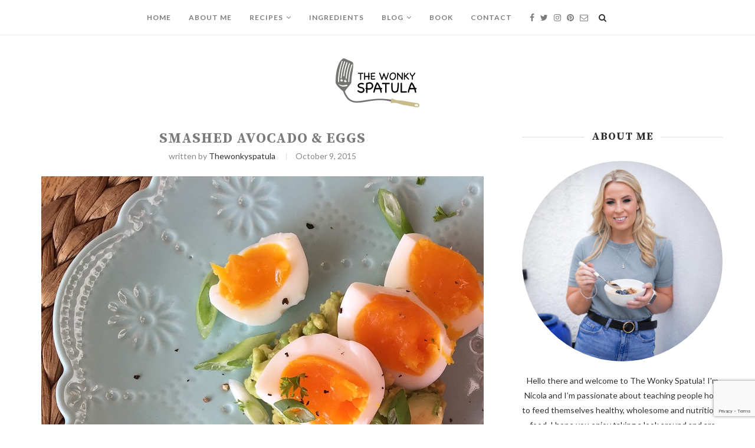

--- FILE ---
content_type: text/html; charset=UTF-8
request_url: https://thewonkyspatula.com/2015/10/09/smashed-avocado-eggs/
body_size: 15393
content:
<!DOCTYPE html><html lang="en-US"><head><meta charset="UTF-8"><meta http-equiv="X-UA-Compatible" content="IE=edge"><meta name="viewport" content="width=device-width, initial-scale=1"><link rel="profile" href="http://gmpg.org/xfn/11" /><link rel="shortcut icon" href="https://thewonkyspatula.com/wp-content/uploads/2017/09/tws-favicon.jpg" type="image/x-icon" /><link rel="apple-touch-icon" sizes="180x180" href="https://thewonkyspatula.com/wp-content/uploads/2017/09/tws-favicon.jpg"><link rel="alternate" type="application/rss+xml" title="thewonkyspatula.com RSS Feed" href="https://thewonkyspatula.com/feed/" /><link rel="alternate" type="application/atom+xml" title="thewonkyspatula.com Atom Feed" href="https://thewonkyspatula.com/feed/atom/" /><link rel="pingback" href="https://thewonkyspatula.com/xmlrpc.php" /> <!--[if lt IE 9]> <script src="https://thewonkyspatula.com/wp-content/themes/soledad/js/html5.js"></script> <![endif]--><meta name='robots' content='max-image-preview:large' /><link media="all" href="https://thewonkyspatula.com/wp-content/cache/autoptimize/css/autoptimize_995d3936f909b2c333007b4e26fe40de.css" rel="stylesheet" /><title>Smashed Avocado &amp; Eggs - thewonkyspatula.com</title><meta name="robots" content="index, follow, max-snippet:-1, max-image-preview:large, max-video-preview:-1" /><link rel="canonical" href="https://thewonkyspatula.com/2015/10/09/smashed-avocado-eggs/" /><meta property="og:locale" content="en_US" /><meta property="og:type" content="article" /><meta property="og:title" content="Smashed Avocado &amp; Eggs - thewonkyspatula.com" /><meta property="og:description" content="Smashed Avocado &amp; Eggs in honor of National Egg Day! This a delicious breakfast any day of the week! I particularly love&hellip;" /><meta property="og:url" content="https://thewonkyspatula.com/2015/10/09/smashed-avocado-eggs/" /><meta property="og:site_name" content="thewonkyspatula.com" /><meta property="article:author" content="www.facebook.com/thewonkyspatula" /><meta property="article:published_time" content="2015-10-09T11:16:40+00:00" /><meta property="article:modified_time" content="2017-09-03T18:40:38+00:00" /><meta property="og:image" content="https://thewonkyspatula.com/wp-content/uploads/2015/10/fullsizerender-17.jpg" /><meta property="og:image:width" content="750" /><meta property="og:image:height" content="738" /><meta name="twitter:card" content="summary" /><meta name="twitter:creator" content="@www.twitter.com/thewonkyspatula" /><meta name="twitter:label1" value="Written by"><meta name="twitter:data1" value="thewonkyspatula"><meta name="twitter:label2" value="Est. reading time"><meta name="twitter:data2" value="1 minute"> <script type="application/ld+json" class="yoast-schema-graph">{"@context":"https://schema.org","@graph":[{"@type":"WebSite","@id":"https://thewonkyspatula.com/#website","url":"https://thewonkyspatula.com/","name":"thewonkyspatula.com","description":"the tasty way to be healthy","potentialAction":[{"@type":"SearchAction","target":"https://thewonkyspatula.com/?s={search_term_string}","query-input":"required name=search_term_string"}],"inLanguage":"en-US"},{"@type":"ImageObject","@id":"https://thewonkyspatula.com/2015/10/09/smashed-avocado-eggs/#primaryimage","inLanguage":"en-US","url":"https://thewonkyspatula.com/wp-content/uploads/2015/10/fullsizerender-17.jpg","width":750,"height":738},{"@type":"WebPage","@id":"https://thewonkyspatula.com/2015/10/09/smashed-avocado-eggs/#webpage","url":"https://thewonkyspatula.com/2015/10/09/smashed-avocado-eggs/","name":"Smashed Avocado & Eggs - thewonkyspatula.com","isPartOf":{"@id":"https://thewonkyspatula.com/#website"},"primaryImageOfPage":{"@id":"https://thewonkyspatula.com/2015/10/09/smashed-avocado-eggs/#primaryimage"},"datePublished":"2015-10-09T11:16:40+00:00","dateModified":"2017-09-03T18:40:38+00:00","author":{"@id":"https://thewonkyspatula.com/#/schema/person/d6585a57faf8e177e776bbe60958555d"},"inLanguage":"en-US","potentialAction":[{"@type":"ReadAction","target":["https://thewonkyspatula.com/2015/10/09/smashed-avocado-eggs/"]}]},{"@type":"Person","@id":"https://thewonkyspatula.com/#/schema/person/d6585a57faf8e177e776bbe60958555d","name":"thewonkyspatula","image":{"@type":"ImageObject","@id":"https://thewonkyspatula.com/#personlogo","inLanguage":"en-US","url":"https://secure.gravatar.com/avatar/ed7c9a21e2c2e132d2ed33d493851157?s=96&d=mm&r=g","caption":"thewonkyspatula"},"description":"Hi I'm Nicola, author of The Wonky Spatula, thanks for stopping by! I hope you enjoy my site and are inspired to try new things. Cook healthy, live happy. I love seeing recreations my recipes so be sure to #thewonkyspatula if you are posting on social media!","sameAs":["http://www.thewonkyspatula.com","www.facebook.com/thewonkyspatula","www.instagram.com/thewonkyspatula","www.pinterest.com/thewonkyspatula","https://twitter.com/www.twitter.com/thewonkyspatula"]}]}</script> <link rel='dns-prefetch' href='//www.google.com' /><link rel='dns-prefetch' href='//fonts.googleapis.com' /><link rel='dns-prefetch' href='//maxcdn.bootstrapcdn.com' /><link rel='dns-prefetch' href='//s.w.org' /><link rel="alternate" type="application/rss+xml" title="thewonkyspatula.com &raquo; Feed" href="https://thewonkyspatula.com/feed/" /><link rel="alternate" type="application/rss+xml" title="thewonkyspatula.com &raquo; Comments Feed" href="https://thewonkyspatula.com/comments/feed/" /><link rel='stylesheet' id='penci-oswald-css'  href='//fonts.googleapis.com/css?family=Oswald%3A400&#038;ver=5.7.14' type='text/css' media='all' /><link rel='stylesheet' id='penci-fonts-css'  href='//fonts.googleapis.com/css?family=PT+Serif%3A300%2C300italic%2C400%2C400italic%2C500%2C500italic%2C700%2C700italic%2C800%2C800italic%7CPlayfair+Display+SC%3A300%2C300italic%2C400%2C400italic%2C500%2C500italic%2C700%2C700italic%2C800%2C800italic%7CMontserrat%3A300%2C300italic%2C400%2C400italic%2C500%2C500italic%2C700%2C700italic%2C800%2C800italic%7CSource+Serif+Pro%3A300%2C300italic%2C400%2C400italic%2C500%2C500italic%2C700%2C700italic%2C800%2C800italic%7CLato%3A300%2C300italic%2C400%2C400italic%2C500%2C500italic%2C700%2C700italic%2C800%2C800italic%26subset%3Dcyrillic%2Ccyrillic-ext%2Cgreek%2Cgreek-ext%2Clatin-ext&#038;ver=1.0' type='text/css' media='all' /><link rel='stylesheet' id='wis_font-awesome-css'  href='https://maxcdn.bootstrapcdn.com/font-awesome/4.7.0/css/font-awesome.min.css?ver=5.7.14' type='text/css' media='all' /> <script type='text/javascript' src='https://thewonkyspatula.com/wp-includes/js/jquery/jquery.min.js?ver=3.5.1' id='jquery-core-js'></script> <link rel="https://api.w.org/" href="https://thewonkyspatula.com/wp-json/" /><link rel="alternate" type="application/json" href="https://thewonkyspatula.com/wp-json/wp/v2/posts/3008" /><link rel="EditURI" type="application/rsd+xml" title="RSD" href="https://thewonkyspatula.com/xmlrpc.php?rsd" /><link rel="wlwmanifest" type="application/wlwmanifest+xml" href="https://thewonkyspatula.com/wp-includes/wlwmanifest.xml" /><link rel='shortlink' href='https://thewonkyspatula.com/?p=3008' /><link rel="alternate" type="application/json+oembed" href="https://thewonkyspatula.com/wp-json/oembed/1.0/embed?url=https%3A%2F%2Fthewonkyspatula.com%2F2015%2F10%2F09%2Fsmashed-avocado-eggs%2F" /><link rel="alternate" type="text/xml+oembed" href="https://thewonkyspatula.com/wp-json/oembed/1.0/embed?url=https%3A%2F%2Fthewonkyspatula.com%2F2015%2F10%2F09%2Fsmashed-avocado-eggs%2F&#038;format=xml" /> <script>document.documentElement.className = document.documentElement.className.replace( 'no-js', 'js' );</script> </head><body class="post-template-default single single-post postid-3008 single-format-standard"> <a id="close-sidebar-nav" class="header-4"><i class="fa fa-close"></i></a><nav id="sidebar-nav" class="header-4"><div id="sidebar-nav-logo"> <a href="https://thewonkyspatula.com/"><img class="penci-lazy" src="https://thewonkyspatula.com/wp-content/uploads/2017/09/Header-logo.png" data-src="https://thewonkyspatula.com/wp-content/uploads/2017/09/Header-logo.png" alt="thewonkyspatula.com" /></a></div><ul id="menu-new-menu" class="menu"><li id="menu-item-9767" class="menu-item menu-item-type-custom menu-item-object-custom menu-item-home menu-item-9767"><a href="https://thewonkyspatula.com/">Home</a></li><li id="menu-item-9725" class="menu-item menu-item-type-post_type menu-item-object-page menu-item-9725"><a href="https://thewonkyspatula.com/about-nicola-halloran/">About Me</a></li><li id="menu-item-10222" class="menu-item menu-item-type-taxonomy menu-item-object-category current-post-ancestor penci-mega-menu menu-item-10222"><a href="https://thewonkyspatula.com/category/recipes/">Recipes</a><ul class="sub-menu"><li id="menu-item-0" class="menu-item-0"><div class="penci-megamenu"><div class="penci-mega-child-categories"> <a class="mega-cat-child cat-active all-style"
 href="https://thewonkyspatula.com/category/recipes/"
 data-id="penci-mega-440"><span>All</span></a> <a class="mega-cat-child"
 href="https://thewonkyspatula.com/category/recipes/breakfast-2/"
 data-id="penci-mega-2"><span>Breakfast</span></a> <a class="mega-cat-child"
 href="https://thewonkyspatula.com/category/recipes/dinner-2/"
 data-id="penci-mega-3"><span>Dinner</span></a> <a class="mega-cat-child"
 href="https://thewonkyspatula.com/category/recipes/festive-favs/"
 data-id="penci-mega-4"><span>Festive favs</span></a> <a class="mega-cat-child"
 href="https://thewonkyspatula.com/category/recipes/guest-recipes/"
 data-id="penci-mega-447"><span>Guest Recipes</span></a> <a class="mega-cat-child"
 href="https://thewonkyspatula.com/category/recipes/kitchen-essentials/"
 data-id="penci-mega-5"><span>Kitchen Essentials</span></a> <a class="mega-cat-child"
 href="https://thewonkyspatula.com/category/recipes/lunch-2/"
 data-id="penci-mega-6"><span>Lunch</span></a> <a class="mega-cat-child"
 href="https://thewonkyspatula.com/category/recipes/sweet-things/"
 data-id="penci-mega-7"><span>Sweet things</span></a> <a class="mega-cat-child"
 href="https://thewonkyspatula.com/category/recipes/whole30-2/"
 data-id="penci-mega-8"><span>Whole30</span></a></div><div class="penci-content-megamenu"><div class="penci-mega-latest-posts col-mn-4 mega-row-1"><div class="penci-mega-row penci-mega-440 row-active"><div class="penci-mega-post"><div class="penci-mega-thumbnail"> <span class="mega-cat-name"> <a href="https://thewonkyspatula.com/category/recipes/breakfast-2/">Breakfast</a> </span> <a class="penci-image-holder penci-lazy" data-src="https://thewonkyspatula.com/wp-content/uploads/2022/02/IMG_4354-585x390.jpg" href="https://thewonkyspatula.com/2022/02/05/mushroom-egg-skillet/" title="Mushroom &#038; Egg Skillet"> </a></div><div class="penci-mega-meta"><h3 class="post-mega-title"> <a href="https://thewonkyspatula.com/2022/02/05/mushroom-egg-skillet/" title="Mushroom &#038; Egg Skillet">Mushroom &#038; Egg Skillet</a></h3><p class="penci-mega-date">February 5, 2022</p></div></div><div class="penci-mega-post"><div class="penci-mega-thumbnail"> <span class="mega-cat-name"> <a href="https://thewonkyspatula.com/category/recipes/festive-favs/">Festive favs</a> </span> <a class="penci-image-holder penci-lazy" data-src="https://thewonkyspatula.com/wp-content/uploads/2021/12/IMG_4232-585x390.png" href="https://thewonkyspatula.com/2021/12/21/honey-bacon-sprouts/" title="Honey &#038; Bacon Sprouts"> </a></div><div class="penci-mega-meta"><h3 class="post-mega-title"> <a href="https://thewonkyspatula.com/2021/12/21/honey-bacon-sprouts/" title="Honey &#038; Bacon Sprouts">Honey &#038; Bacon Sprouts</a></h3><p class="penci-mega-date">December 21, 2021</p></div></div><div class="penci-mega-post"><div class="penci-mega-thumbnail"> <span class="mega-cat-name"> <a href="https://thewonkyspatula.com/category/recipes/festive-favs/">Festive favs</a> </span> <a class="penci-image-holder penci-lazy" data-src="https://thewonkyspatula.com/wp-content/uploads/2021/12/IMG_4213-585x390.jpg" href="https://thewonkyspatula.com/2021/12/20/pimped-up-prawn-cocktail/" title="Pimped up Prawn Cocktail"> </a></div><div class="penci-mega-meta"><h3 class="post-mega-title"> <a href="https://thewonkyspatula.com/2021/12/20/pimped-up-prawn-cocktail/" title="Pimped up Prawn Cocktail">Pimped up Prawn Cocktail</a></h3><p class="penci-mega-date">December 20, 2021</p></div></div><div class="penci-mega-post"><div class="penci-mega-thumbnail"> <span class="mega-cat-name"> <a href="https://thewonkyspatula.com/category/recipes/dinner-2/">Dinner</a> </span> <a class="penci-image-holder penci-lazy" data-src="https://thewonkyspatula.com/wp-content/uploads/2021/12/IMG_4146-585x390.jpg" href="https://thewonkyspatula.com/2021/12/05/smashed-spuds-with-truffle-oil-parmesan/" title="Smashed Spuds with Truffle oil &#038; Parmesan"> </a></div><div class="penci-mega-meta"><h3 class="post-mega-title"> <a href="https://thewonkyspatula.com/2021/12/05/smashed-spuds-with-truffle-oil-parmesan/" title="Smashed Spuds with Truffle oil &#038; Parmesan">Smashed Spuds with Truffle oil &#038; Parmesan</a></h3><p class="penci-mega-date">December 5, 2021</p></div></div></div><div class="penci-mega-row penci-mega-2"><div class="penci-mega-post"><div class="penci-mega-thumbnail"> <span class="mega-cat-name"> <a href="https://thewonkyspatula.com/category/recipes/breakfast-2/">Breakfast</a> </span> <a class="penci-image-holder penci-lazy" data-src="https://thewonkyspatula.com/wp-content/uploads/2022/02/IMG_4354-585x390.jpg" href="https://thewonkyspatula.com/2022/02/05/mushroom-egg-skillet/" title="Mushroom &#038; Egg Skillet"> </a></div><div class="penci-mega-meta"><h3 class="post-mega-title"> <a href="https://thewonkyspatula.com/2022/02/05/mushroom-egg-skillet/" title="Mushroom &#038; Egg Skillet">Mushroom &#038; Egg Skillet</a></h3><p class="penci-mega-date">February 5, 2022</p></div></div><div class="penci-mega-post"><div class="penci-mega-thumbnail"> <span class="mega-cat-name"> <a href="https://thewonkyspatula.com/category/recipes/breakfast-2/">Breakfast</a> </span> <a class="penci-image-holder penci-lazy" data-src="https://thewonkyspatula.com/wp-content/uploads/2021/02/WhatsApp-Image-2021-02-12-at-07.35.15-585x390.jpeg" href="https://thewonkyspatula.com/2021/02/12/chia-blueberry-pancakes/" title="Chia &#038; Blueberry Pancakes"> </a></div><div class="penci-mega-meta"><h3 class="post-mega-title"> <a href="https://thewonkyspatula.com/2021/02/12/chia-blueberry-pancakes/" title="Chia &#038; Blueberry Pancakes">Chia &#038; Blueberry Pancakes</a></h3><p class="penci-mega-date">February 12, 2021</p></div></div><div class="penci-mega-post"><div class="penci-mega-thumbnail"> <span class="mega-cat-name"> <a href="https://thewonkyspatula.com/category/recipes/breakfast-2/">Breakfast</a> </span> <a class="penci-image-holder penci-lazy" data-src="https://thewonkyspatula.com/wp-content/uploads/2020/10/WhatsApp-Image-2020-10-03-at-11.50.23-585x390.jpeg" href="https://thewonkyspatula.com/2020/11/13/sausage-and-egg-breakfast-sambos/" title="Sausage and Egg Breakfast Sambos"> </a></div><div class="penci-mega-meta"><h3 class="post-mega-title"> <a href="https://thewonkyspatula.com/2020/11/13/sausage-and-egg-breakfast-sambos/" title="Sausage and Egg Breakfast Sambos">Sausage and Egg Breakfast Sambos</a></h3><p class="penci-mega-date">November 13, 2020</p></div></div><div class="penci-mega-post"><div class="penci-mega-thumbnail"> <span class="mega-cat-name"> <a href="https://thewonkyspatula.com/category/recipes/breakfast-2/">Breakfast</a> </span> <a class="penci-image-holder penci-lazy" data-src="https://thewonkyspatula.com/wp-content/uploads/2020/10/WhatsApp-Image-2020-10-26-at-17.00.54-585x390.jpeg" href="https://thewonkyspatula.com/2020/10/30/pumpkin-pancakes/" title="Pumpkin Pancakes"> </a></div><div class="penci-mega-meta"><h3 class="post-mega-title"> <a href="https://thewonkyspatula.com/2020/10/30/pumpkin-pancakes/" title="Pumpkin Pancakes">Pumpkin Pancakes</a></h3><p class="penci-mega-date">October 30, 2020</p></div></div></div><div class="penci-mega-row penci-mega-3"><div class="penci-mega-post"><div class="penci-mega-thumbnail"> <span class="mega-cat-name"> <a href="https://thewonkyspatula.com/category/recipes/dinner-2/">Dinner</a> </span> <a class="penci-image-holder penci-lazy" data-src="https://thewonkyspatula.com/wp-content/uploads/2021/12/IMG_4146-585x390.jpg" href="https://thewonkyspatula.com/2021/12/05/smashed-spuds-with-truffle-oil-parmesan/" title="Smashed Spuds with Truffle oil &#038; Parmesan"> </a></div><div class="penci-mega-meta"><h3 class="post-mega-title"> <a href="https://thewonkyspatula.com/2021/12/05/smashed-spuds-with-truffle-oil-parmesan/" title="Smashed Spuds with Truffle oil &#038; Parmesan">Smashed Spuds with Truffle oil &#038; Parmesan</a></h3><p class="penci-mega-date">December 5, 2021</p></div></div><div class="penci-mega-post"><div class="penci-mega-thumbnail"> <span class="mega-cat-name"> <a href="https://thewonkyspatula.com/category/recipes/dinner-2/">Dinner</a> </span> <a class="penci-image-holder penci-lazy" data-src="https://thewonkyspatula.com/wp-content/uploads/2021/12/IMG_4140-585x390.jpg" href="https://thewonkyspatula.com/2021/12/01/christmas-hasselback-potatoes/" title="Christmas Hasselback Potatoes"> </a></div><div class="penci-mega-meta"><h3 class="post-mega-title"> <a href="https://thewonkyspatula.com/2021/12/01/christmas-hasselback-potatoes/" title="Christmas Hasselback Potatoes">Christmas Hasselback Potatoes</a></h3><p class="penci-mega-date">December 1, 2021</p></div></div><div class="penci-mega-post"><div class="penci-mega-thumbnail"> <span class="mega-cat-name"> <a href="https://thewonkyspatula.com/category/recipes/dinner-2/">Dinner</a> </span> <a class="penci-image-holder penci-lazy" data-src="https://thewonkyspatula.com/wp-content/uploads/2021/10/IMG_4095-585x390.jpg" href="https://thewonkyspatula.com/2021/10/31/eyeball-meatballs/" title="Eyeball Meatballs"> </a></div><div class="penci-mega-meta"><h3 class="post-mega-title"> <a href="https://thewonkyspatula.com/2021/10/31/eyeball-meatballs/" title="Eyeball Meatballs">Eyeball Meatballs</a></h3><p class="penci-mega-date">October 31, 2021</p></div></div><div class="penci-mega-post"><div class="penci-mega-thumbnail"> <span class="mega-cat-name"> <a href="https://thewonkyspatula.com/category/recipes/dinner-2/">Dinner</a> </span> <a class="penci-image-holder penci-lazy" data-src="https://thewonkyspatula.com/wp-content/uploads/2021/10/IMG_4028-585x390.jpg" href="https://thewonkyspatula.com/2021/10/27/pumpkin-marinara/" title="Pumpkin Marinara"> </a></div><div class="penci-mega-meta"><h3 class="post-mega-title"> <a href="https://thewonkyspatula.com/2021/10/27/pumpkin-marinara/" title="Pumpkin Marinara">Pumpkin Marinara</a></h3><p class="penci-mega-date">October 27, 2021</p></div></div></div><div class="penci-mega-row penci-mega-4"><div class="penci-mega-post"><div class="penci-mega-thumbnail"> <span class="mega-cat-name"> <a href="https://thewonkyspatula.com/category/recipes/festive-favs/">Festive favs</a> </span> <a class="penci-image-holder penci-lazy" data-src="https://thewonkyspatula.com/wp-content/uploads/2021/12/IMG_4232-585x390.png" href="https://thewonkyspatula.com/2021/12/21/honey-bacon-sprouts/" title="Honey &#038; Bacon Sprouts"> </a></div><div class="penci-mega-meta"><h3 class="post-mega-title"> <a href="https://thewonkyspatula.com/2021/12/21/honey-bacon-sprouts/" title="Honey &#038; Bacon Sprouts">Honey &#038; Bacon Sprouts</a></h3><p class="penci-mega-date">December 21, 2021</p></div></div><div class="penci-mega-post"><div class="penci-mega-thumbnail"> <span class="mega-cat-name"> <a href="https://thewonkyspatula.com/category/recipes/festive-favs/">Festive favs</a> </span> <a class="penci-image-holder penci-lazy" data-src="https://thewonkyspatula.com/wp-content/uploads/2021/12/IMG_4213-585x390.jpg" href="https://thewonkyspatula.com/2021/12/20/pimped-up-prawn-cocktail/" title="Pimped up Prawn Cocktail"> </a></div><div class="penci-mega-meta"><h3 class="post-mega-title"> <a href="https://thewonkyspatula.com/2021/12/20/pimped-up-prawn-cocktail/" title="Pimped up Prawn Cocktail">Pimped up Prawn Cocktail</a></h3><p class="penci-mega-date">December 20, 2021</p></div></div><div class="penci-mega-post"><div class="penci-mega-thumbnail"> <span class="mega-cat-name"> <a href="https://thewonkyspatula.com/category/recipes/festive-favs/">Festive favs</a> </span> <a class="penci-image-holder penci-lazy" data-src="https://thewonkyspatula.com/wp-content/uploads/2021/12/IMG_4146-585x390.jpg" href="https://thewonkyspatula.com/2021/12/05/smashed-spuds-with-truffle-oil-parmesan/" title="Smashed Spuds with Truffle oil &#038; Parmesan"> </a></div><div class="penci-mega-meta"><h3 class="post-mega-title"> <a href="https://thewonkyspatula.com/2021/12/05/smashed-spuds-with-truffle-oil-parmesan/" title="Smashed Spuds with Truffle oil &#038; Parmesan">Smashed Spuds with Truffle oil &#038; Parmesan</a></h3><p class="penci-mega-date">December 5, 2021</p></div></div><div class="penci-mega-post"><div class="penci-mega-thumbnail"> <span class="mega-cat-name"> <a href="https://thewonkyspatula.com/category/recipes/festive-favs/">Festive favs</a> </span> <a class="penci-image-holder penci-lazy" data-src="https://thewonkyspatula.com/wp-content/uploads/2021/12/IMG_4140-585x390.jpg" href="https://thewonkyspatula.com/2021/12/01/christmas-hasselback-potatoes/" title="Christmas Hasselback Potatoes"> </a></div><div class="penci-mega-meta"><h3 class="post-mega-title"> <a href="https://thewonkyspatula.com/2021/12/01/christmas-hasselback-potatoes/" title="Christmas Hasselback Potatoes">Christmas Hasselback Potatoes</a></h3><p class="penci-mega-date">December 1, 2021</p></div></div></div><div class="penci-mega-row penci-mega-447"><div class="penci-mega-post"><div class="penci-mega-thumbnail"> <span class="mega-cat-name"> <a href="https://thewonkyspatula.com/category/recipes/guest-recipes/">Guest Recipes</a> </span> <a class="penci-image-holder penci-lazy" data-src="https://thewonkyspatula.com/wp-content/uploads/2018/08/SINEAD05-585x390.jpg" href="https://thewonkyspatula.com/2018/08/15/sinead-delahuntys-red-pepper-spinach-and-brie-frittata/" title="Sinéad Delahunty&#8217;s Red Pepper, Spinach and Brie Frittata"> </a></div><div class="penci-mega-meta"><h3 class="post-mega-title"> <a href="https://thewonkyspatula.com/2018/08/15/sinead-delahuntys-red-pepper-spinach-and-brie-frittata/" title="Sinéad Delahunty&#8217;s Red Pepper, Spinach and Brie Frittata">Sinéad Delahunty&#8217;s Red Pepper, Spinach and Brie Frittata</a></h3><p class="penci-mega-date">August 15, 2018</p></div></div><div class="penci-mega-post"><div class="penci-mega-thumbnail"> <span class="mega-cat-name"> <a href="https://thewonkyspatula.com/category/recipes/guest-recipes/">Guest Recipes</a> </span> <a class="penci-image-holder penci-lazy" data-src="https://thewonkyspatula.com/wp-content/uploads/2018/07/Pic-2-firr-585x390.jpg" href="https://thewonkyspatula.com/2018/07/18/nourishing-firs-raw-cookie-dough-cups/" title="Nourishing Fir&#8217;s Raw Cookie Dough Cups"> </a></div><div class="penci-mega-meta"><h3 class="post-mega-title"> <a href="https://thewonkyspatula.com/2018/07/18/nourishing-firs-raw-cookie-dough-cups/" title="Nourishing Fir&#8217;s Raw Cookie Dough Cups">Nourishing Fir&#8217;s Raw Cookie Dough Cups</a></h3><p class="penci-mega-date">July 18, 2018</p></div></div><div class="penci-mega-post"><div class="penci-mega-thumbnail"> <span class="mega-cat-name"> <a href="https://thewonkyspatula.com/category/recipes/guest-recipes/">Guest Recipes</a> </span> <a class="penci-image-holder penci-lazy" data-src="https://thewonkyspatula.com/wp-content/uploads/2018/06/IMG_2126-585x390.jpg" href="https://thewonkyspatula.com/2018/06/27/finns-lean-ngreen-smoothie-bowl/" title="Finn’s Lean n’Green Smoothie Bowl"> </a></div><div class="penci-mega-meta"><h3 class="post-mega-title"> <a href="https://thewonkyspatula.com/2018/06/27/finns-lean-ngreen-smoothie-bowl/" title="Finn’s Lean n’Green Smoothie Bowl">Finn’s Lean n’Green Smoothie Bowl</a></h3><p class="penci-mega-date">June 27, 2018</p></div></div><div class="penci-mega-post"><div class="penci-mega-thumbnail"> <span class="mega-cat-name"> <a href="https://thewonkyspatula.com/category/recipes/guest-recipes/">Guest Recipes</a> </span> <a class="penci-image-holder penci-lazy" data-src="https://thewonkyspatula.com/wp-content/uploads/2018/05/unnamed-1-585x390.jpg" href="https://thewonkyspatula.com/2018/05/30/holly-whites-vegan-shepardless-pie/" title="Holly White&#8217;s Vegan Shepardless Pie"> </a></div><div class="penci-mega-meta"><h3 class="post-mega-title"> <a href="https://thewonkyspatula.com/2018/05/30/holly-whites-vegan-shepardless-pie/" title="Holly White&#8217;s Vegan Shepardless Pie">Holly White&#8217;s Vegan Shepardless Pie</a></h3><p class="penci-mega-date">May 30, 2018</p></div></div></div><div class="penci-mega-row penci-mega-5"><div class="penci-mega-post"><div class="penci-mega-thumbnail"> <span class="mega-cat-name"> <a href="https://thewonkyspatula.com/category/recipes/kitchen-essentials/">Kitchen Essentials</a> </span> <a class="penci-image-holder penci-lazy" data-src="https://thewonkyspatula.com/wp-content/uploads/2021/12/IMG_4146-585x390.jpg" href="https://thewonkyspatula.com/2021/12/05/smashed-spuds-with-truffle-oil-parmesan/" title="Smashed Spuds with Truffle oil &#038; Parmesan"> </a></div><div class="penci-mega-meta"><h3 class="post-mega-title"> <a href="https://thewonkyspatula.com/2021/12/05/smashed-spuds-with-truffle-oil-parmesan/" title="Smashed Spuds with Truffle oil &#038; Parmesan">Smashed Spuds with Truffle oil &#038; Parmesan</a></h3><p class="penci-mega-date">December 5, 2021</p></div></div><div class="penci-mega-post"><div class="penci-mega-thumbnail"> <span class="mega-cat-name"> <a href="https://thewonkyspatula.com/category/recipes/kitchen-essentials/">Kitchen Essentials</a> </span> <a class="penci-image-holder penci-lazy" data-src="https://thewonkyspatula.com/wp-content/uploads/2021/10/IMG_4028-585x390.jpg" href="https://thewonkyspatula.com/2021/10/27/pumpkin-marinara/" title="Pumpkin Marinara"> </a></div><div class="penci-mega-meta"><h3 class="post-mega-title"> <a href="https://thewonkyspatula.com/2021/10/27/pumpkin-marinara/" title="Pumpkin Marinara">Pumpkin Marinara</a></h3><p class="penci-mega-date">October 27, 2021</p></div></div><div class="penci-mega-post"><div class="penci-mega-thumbnail"> <span class="mega-cat-name"> <a href="https://thewonkyspatula.com/category/recipes/kitchen-essentials/">Kitchen Essentials</a> </span> <a class="penci-image-holder penci-lazy" data-src="https://thewonkyspatula.com/wp-content/uploads/2021/10/IMG_3692-585x390.jpg" href="https://thewonkyspatula.com/2021/10/21/sesame-cauliflower/" title="Sesame Cauliflower"> </a></div><div class="penci-mega-meta"><h3 class="post-mega-title"> <a href="https://thewonkyspatula.com/2021/10/21/sesame-cauliflower/" title="Sesame Cauliflower">Sesame Cauliflower</a></h3><p class="penci-mega-date">October 21, 2021</p></div></div><div class="penci-mega-post"><div class="penci-mega-thumbnail"> <span class="mega-cat-name"> <a href="https://thewonkyspatula.com/category/recipes/kitchen-essentials/">Kitchen Essentials</a> </span> <a class="penci-image-holder penci-lazy" data-src="https://thewonkyspatula.com/wp-content/uploads/2021/08/IMG_3806-585x390.jpg" href="https://thewonkyspatula.com/2021/08/10/airfryer-corn-on-the-cob/" title="AirFryer Corn on the Cob"> </a></div><div class="penci-mega-meta"><h3 class="post-mega-title"> <a href="https://thewonkyspatula.com/2021/08/10/airfryer-corn-on-the-cob/" title="AirFryer Corn on the Cob">AirFryer Corn on the Cob</a></h3><p class="penci-mega-date">August 10, 2021</p></div></div></div><div class="penci-mega-row penci-mega-6"><div class="penci-mega-post"><div class="penci-mega-thumbnail"> <span class="mega-cat-name"> <a href="https://thewonkyspatula.com/category/recipes/lunch-2/">Lunch</a> </span> <a class="penci-image-holder penci-lazy" data-src="https://thewonkyspatula.com/wp-content/uploads/2021/08/IMG_3484-585x390.jpg" href="https://thewonkyspatula.com/2021/03/17/broccoli-tots/" title="Broccoli Tots"> </a></div><div class="penci-mega-meta"><h3 class="post-mega-title"> <a href="https://thewonkyspatula.com/2021/03/17/broccoli-tots/" title="Broccoli Tots">Broccoli Tots</a></h3><p class="penci-mega-date">March 17, 2021</p></div></div><div class="penci-mega-post"><div class="penci-mega-thumbnail"> <span class="mega-cat-name"> <a href="https://thewonkyspatula.com/category/recipes/lunch-2/">Lunch</a> </span> <a class="penci-image-holder penci-lazy" data-src="https://thewonkyspatula.com/wp-content/uploads/2020/10/WhatsApp-Image-2020-09-27-at-18.12.52-585x390.jpeg" href="https://thewonkyspatula.com/2020/10/01/bon-bon-chicken-salad/" title="Bon Bon Chicken Salad"> </a></div><div class="penci-mega-meta"><h3 class="post-mega-title"> <a href="https://thewonkyspatula.com/2020/10/01/bon-bon-chicken-salad/" title="Bon Bon Chicken Salad">Bon Bon Chicken Salad</a></h3><p class="penci-mega-date">October 1, 2020</p></div></div><div class="penci-mega-post"><div class="penci-mega-thumbnail"> <span class="mega-cat-name"> <a href="https://thewonkyspatula.com/category/recipes/lunch-2/">Lunch</a> </span> <a class="penci-image-holder penci-lazy" data-src="https://thewonkyspatula.com/wp-content/uploads/2020/08/WhatsApp-Image-2020-08-21-at-19.24.50-585x390.jpeg" href="https://thewonkyspatula.com/2020/08/25/dan-dan-zoodles/" title="Dan Dan Zoodles"> </a></div><div class="penci-mega-meta"><h3 class="post-mega-title"> <a href="https://thewonkyspatula.com/2020/08/25/dan-dan-zoodles/" title="Dan Dan Zoodles">Dan Dan Zoodles</a></h3><p class="penci-mega-date">August 25, 2020</p></div></div><div class="penci-mega-post"><div class="penci-mega-thumbnail"> <span class="mega-cat-name"> <a href="https://thewonkyspatula.com/category/recipes/lunch-2/">Lunch</a> </span> <a class="penci-image-holder penci-lazy" data-src="https://thewonkyspatula.com/wp-content/uploads/2020/08/WhatsApp-Image-2020-08-10-at-06.36.55-585x390.jpeg" href="https://thewonkyspatula.com/2020/08/10/bang-bang-shrimp/" title="Bang Bang Shrimp"> </a></div><div class="penci-mega-meta"><h3 class="post-mega-title"> <a href="https://thewonkyspatula.com/2020/08/10/bang-bang-shrimp/" title="Bang Bang Shrimp">Bang Bang Shrimp</a></h3><p class="penci-mega-date">August 10, 2020</p></div></div></div><div class="penci-mega-row penci-mega-7"><div class="penci-mega-post"><div class="penci-mega-thumbnail"> <span class="mega-cat-name"> <a href="https://thewonkyspatula.com/category/recipes/sweet-things/">Sweet things</a> </span> <a class="penci-image-holder penci-lazy" data-src="https://thewonkyspatula.com/wp-content/uploads/2020/10/WhatsApp-Image-2020-10-26-at-17.00.54-585x390.jpeg" href="https://thewonkyspatula.com/2020/10/30/pumpkin-pancakes/" title="Pumpkin Pancakes"> </a></div><div class="penci-mega-meta"><h3 class="post-mega-title"> <a href="https://thewonkyspatula.com/2020/10/30/pumpkin-pancakes/" title="Pumpkin Pancakes">Pumpkin Pancakes</a></h3><p class="penci-mega-date">October 30, 2020</p></div></div><div class="penci-mega-post"><div class="penci-mega-thumbnail"> <span class="mega-cat-name"> <a href="https://thewonkyspatula.com/category/recipes/sweet-things/">Sweet things</a> </span> <a class="penci-image-holder penci-lazy" data-src="https://thewonkyspatula.com/wp-content/uploads/2020/07/WhatsApp-Image-2020-07-23-at-10.38.46-585x390.jpeg" href="https://thewonkyspatula.com/2020/07/23/nicolas-nut-butter-balls/" title="Nicola&#8217;s Nut Butter Balls"> </a></div><div class="penci-mega-meta"><h3 class="post-mega-title"> <a href="https://thewonkyspatula.com/2020/07/23/nicolas-nut-butter-balls/" title="Nicola&#8217;s Nut Butter Balls">Nicola&#8217;s Nut Butter Balls</a></h3><p class="penci-mega-date">July 23, 2020</p></div></div><div class="penci-mega-post"><div class="penci-mega-thumbnail"> <span class="mega-cat-name"> <a href="https://thewonkyspatula.com/category/recipes/sweet-things/">Sweet things</a> </span> <a class="penci-image-holder penci-lazy" data-src="https://thewonkyspatula.com/wp-content/uploads/2019/04/IMG_1489-585x390.jpg" href="https://thewonkyspatula.com/2019/04/21/chocolate-mousse-torte/" title="Chocolate Mousse Torte"> </a></div><div class="penci-mega-meta"><h3 class="post-mega-title"> <a href="https://thewonkyspatula.com/2019/04/21/chocolate-mousse-torte/" title="Chocolate Mousse Torte">Chocolate Mousse Torte</a></h3><p class="penci-mega-date">April 21, 2019</p></div></div><div class="penci-mega-post"><div class="penci-mega-thumbnail"> <span class="mega-cat-name"> <a href="https://thewonkyspatula.com/category/recipes/sweet-things/">Sweet things</a> </span> <a class="penci-image-holder penci-lazy" data-src="https://thewonkyspatula.com/wp-content/uploads/2019/02/IMG_0677-585x390.jpg" href="https://thewonkyspatula.com/2019/02/25/quinoa-puff-squares/" title="Quinoa Puff Squares"> </a></div><div class="penci-mega-meta"><h3 class="post-mega-title"> <a href="https://thewonkyspatula.com/2019/02/25/quinoa-puff-squares/" title="Quinoa Puff Squares">Quinoa Puff Squares</a></h3><p class="penci-mega-date">February 25, 2019</p></div></div></div><div class="penci-mega-row penci-mega-8"><div class="penci-mega-post"><div class="penci-mega-thumbnail"> <span class="mega-cat-name"> <a href="https://thewonkyspatula.com/category/recipes/whole30-2/">Whole30</a> </span> <a class="penci-image-holder penci-lazy" data-src="https://thewonkyspatula.com/wp-content/uploads/2022/02/IMG_4354-585x390.jpg" href="https://thewonkyspatula.com/2022/02/05/mushroom-egg-skillet/" title="Mushroom &#038; Egg Skillet"> </a></div><div class="penci-mega-meta"><h3 class="post-mega-title"> <a href="https://thewonkyspatula.com/2022/02/05/mushroom-egg-skillet/" title="Mushroom &#038; Egg Skillet">Mushroom &#038; Egg Skillet</a></h3><p class="penci-mega-date">February 5, 2022</p></div></div><div class="penci-mega-post"><div class="penci-mega-thumbnail"> <span class="mega-cat-name"> <a href="https://thewonkyspatula.com/category/recipes/whole30-2/">Whole30</a> </span> <a class="penci-image-holder penci-lazy" data-src="https://thewonkyspatula.com/wp-content/uploads/2021/12/IMG_4140-585x390.jpg" href="https://thewonkyspatula.com/2021/12/01/christmas-hasselback-potatoes/" title="Christmas Hasselback Potatoes"> </a></div><div class="penci-mega-meta"><h3 class="post-mega-title"> <a href="https://thewonkyspatula.com/2021/12/01/christmas-hasselback-potatoes/" title="Christmas Hasselback Potatoes">Christmas Hasselback Potatoes</a></h3><p class="penci-mega-date">December 1, 2021</p></div></div><div class="penci-mega-post"><div class="penci-mega-thumbnail"> <span class="mega-cat-name"> <a href="https://thewonkyspatula.com/category/recipes/whole30-2/">Whole30</a> </span> <a class="penci-image-holder penci-lazy" data-src="https://thewonkyspatula.com/wp-content/uploads/2021/10/IMG_4095-585x390.jpg" href="https://thewonkyspatula.com/2021/10/31/eyeball-meatballs/" title="Eyeball Meatballs"> </a></div><div class="penci-mega-meta"><h3 class="post-mega-title"> <a href="https://thewonkyspatula.com/2021/10/31/eyeball-meatballs/" title="Eyeball Meatballs">Eyeball Meatballs</a></h3><p class="penci-mega-date">October 31, 2021</p></div></div><div class="penci-mega-post"><div class="penci-mega-thumbnail"> <span class="mega-cat-name"> <a href="https://thewonkyspatula.com/category/recipes/whole30-2/">Whole30</a> </span> <a class="penci-image-holder penci-lazy" data-src="https://thewonkyspatula.com/wp-content/uploads/2021/10/IMG_4028-585x390.jpg" href="https://thewonkyspatula.com/2021/10/27/pumpkin-marinara/" title="Pumpkin Marinara"> </a></div><div class="penci-mega-meta"><h3 class="post-mega-title"> <a href="https://thewonkyspatula.com/2021/10/27/pumpkin-marinara/" title="Pumpkin Marinara">Pumpkin Marinara</a></h3><p class="penci-mega-date">October 27, 2021</p></div></div></div></div></div></div></li></ul></li><li id="menu-item-9726" class="menu-item menu-item-type-post_type menu-item-object-page menu-item-9726"><a href="https://thewonkyspatula.com/ingredients/">Ingredients</a></li><li id="menu-item-10349" class="menu-item menu-item-type-taxonomy menu-item-object-category penci-mega-menu menu-item-10349"><a href="https://thewonkyspatula.com/category/blog/">Blog</a><ul class="sub-menu"><li class="menu-item-0"><div class="penci-megamenu"><div class="penci-mega-child-categories"> <a class="mega-cat-child cat-active all-style"
 href="https://thewonkyspatula.com/category/blog/"
 data-id="penci-mega-442"><span>All</span></a> <a class="mega-cat-child"
 href="https://thewonkyspatula.com/category/blog/fitness/"
 data-id="penci-mega-443"><span>Fitness</span></a> <a class="mega-cat-child"
 href="https://thewonkyspatula.com/category/blog/food/"
 data-id="penci-mega-444"><span>Food</span></a> <a class="mega-cat-child"
 href="https://thewonkyspatula.com/category/blog/lifestyle/"
 data-id="penci-mega-445"><span>Lifestyle</span></a> <a class="mega-cat-child"
 href="https://thewonkyspatula.com/category/blog/wonky-meets/"
 data-id="penci-mega-446"><span>Wonky Meets</span></a></div><div class="penci-content-megamenu"><div class="penci-mega-latest-posts col-mn-4 mega-row-1"><div class="penci-mega-row penci-mega-442 row-active"><div class="penci-mega-post"><div class="penci-mega-thumbnail"> <span class="mega-cat-name"> <a href="https://thewonkyspatula.com/category/blog/">Blog</a> </span> <a class="penci-image-holder penci-lazy" data-src="https://thewonkyspatula.com/wp-content/uploads/2020/12/IMG_0738-e1609246450849-585x390.jpeg" href="https://thewonkyspatula.com/2020/12/29/a-letter-to-2021-and-diet-culture/" title="A letter to 2021 and &#8216;diet culture&#8217;"> </a></div><div class="penci-mega-meta"><h3 class="post-mega-title"> <a href="https://thewonkyspatula.com/2020/12/29/a-letter-to-2021-and-diet-culture/" title="A letter to 2021 and &#8216;diet culture&#8217;">A letter to 2021 and &#8216;diet culture&#8217;</a></h3><p class="penci-mega-date">December 29, 2020</p></div></div><div class="penci-mega-post"><div class="penci-mega-thumbnail"> <span class="mega-cat-name"> <a href="https://thewonkyspatula.com/category/blog/lifestyle/">Lifestyle</a> </span> <a class="penci-image-holder penci-lazy" data-src="https://thewonkyspatula.com/wp-content/uploads/2020/08/Cover2-1-585x390.png" href="https://thewonkyspatula.com/2020/08/05/the-wonky-spatula-book/" title="The Wonky Spatula Book"> </a></div><div class="penci-mega-meta"><h3 class="post-mega-title"> <a href="https://thewonkyspatula.com/2020/08/05/the-wonky-spatula-book/" title="The Wonky Spatula Book">The Wonky Spatula Book</a></h3><p class="penci-mega-date">August 5, 2020</p></div></div><div class="penci-mega-post"><div class="penci-mega-thumbnail"> <span class="mega-cat-name"> <a href="https://thewonkyspatula.com/category/blog/fitness/">Fitness</a> </span> <a class="penci-image-holder penci-lazy" data-src="https://thewonkyspatula.com/wp-content/uploads/2020/07/DSC05081-585x390.jpg" href="https://thewonkyspatula.com/2020/07/02/the-road-back/" title="The Road back"> </a></div><div class="penci-mega-meta"><h3 class="post-mega-title"> <a href="https://thewonkyspatula.com/2020/07/02/the-road-back/" title="The Road back">The Road back</a></h3><p class="penci-mega-date">July 2, 2020</p></div></div><div class="penci-mega-post"><div class="penci-mega-thumbnail"> <span class="mega-cat-name"> <a href="https://thewonkyspatula.com/category/blog/">Blog</a> </span> <a class="penci-image-holder penci-lazy" data-src="https://thewonkyspatula.com/wp-content/uploads/2019/02/Nicola-Contact-Page-585x390.jpg" href="https://thewonkyspatula.com/2020/03/23/top-tips-on-working-from-home/" title="Top Tips on Working From Home"> </a></div><div class="penci-mega-meta"><h3 class="post-mega-title"> <a href="https://thewonkyspatula.com/2020/03/23/top-tips-on-working-from-home/" title="Top Tips on Working From Home">Top Tips on Working From Home</a></h3><p class="penci-mega-date">March 23, 2020</p></div></div></div><div class="penci-mega-row penci-mega-443"><div class="penci-mega-post"><div class="penci-mega-thumbnail"> <span class="mega-cat-name"> <a href="https://thewonkyspatula.com/category/blog/fitness/">Fitness</a> </span> <a class="penci-image-holder penci-lazy" data-src="https://thewonkyspatula.com/wp-content/uploads/2020/12/IMG_0738-e1609246450849-585x390.jpeg" href="https://thewonkyspatula.com/2020/12/29/a-letter-to-2021-and-diet-culture/" title="A letter to 2021 and &#8216;diet culture&#8217;"> </a></div><div class="penci-mega-meta"><h3 class="post-mega-title"> <a href="https://thewonkyspatula.com/2020/12/29/a-letter-to-2021-and-diet-culture/" title="A letter to 2021 and &#8216;diet culture&#8217;">A letter to 2021 and &#8216;diet culture&#8217;</a></h3><p class="penci-mega-date">December 29, 2020</p></div></div><div class="penci-mega-post"><div class="penci-mega-thumbnail"> <span class="mega-cat-name"> <a href="https://thewonkyspatula.com/category/blog/fitness/">Fitness</a> </span> <a class="penci-image-holder penci-lazy" data-src="https://thewonkyspatula.com/wp-content/uploads/2020/07/DSC05081-585x390.jpg" href="https://thewonkyspatula.com/2020/07/02/the-road-back/" title="The Road back"> </a></div><div class="penci-mega-meta"><h3 class="post-mega-title"> <a href="https://thewonkyspatula.com/2020/07/02/the-road-back/" title="The Road back">The Road back</a></h3><p class="penci-mega-date">July 2, 2020</p></div></div><div class="penci-mega-post"><div class="penci-mega-thumbnail"> <span class="mega-cat-name"> <a href="https://thewonkyspatula.com/category/blog/fitness/">Fitness</a> </span> <a class="penci-image-holder penci-lazy" data-src="https://thewonkyspatula.com/wp-content/uploads/2017/11/17264376_1439618662728549_9196050204366877397_n-585x390.jpg" href="https://thewonkyspatula.com/2017/12/28/why-i-love-training/" title="Why I Love Training"> </a></div><div class="penci-mega-meta"><h3 class="post-mega-title"> <a href="https://thewonkyspatula.com/2017/12/28/why-i-love-training/" title="Why I Love Training">Why I Love Training</a></h3><p class="penci-mega-date">December 28, 2017</p></div></div></div><div class="penci-mega-row penci-mega-444"><div class="penci-mega-post"><div class="penci-mega-thumbnail"> <span class="mega-cat-name"> <a href="https://thewonkyspatula.com/category/blog/food/">Food</a> </span> <a class="penci-image-holder penci-lazy" data-src="https://thewonkyspatula.com/wp-content/uploads/2020/12/IMG_0738-e1609246450849-585x390.jpeg" href="https://thewonkyspatula.com/2020/12/29/a-letter-to-2021-and-diet-culture/" title="A letter to 2021 and &#8216;diet culture&#8217;"> </a></div><div class="penci-mega-meta"><h3 class="post-mega-title"> <a href="https://thewonkyspatula.com/2020/12/29/a-letter-to-2021-and-diet-culture/" title="A letter to 2021 and &#8216;diet culture&#8217;">A letter to 2021 and &#8216;diet culture&#8217;</a></h3><p class="penci-mega-date">December 29, 2020</p></div></div><div class="penci-mega-post"><div class="penci-mega-thumbnail"> <span class="mega-cat-name"> <a href="https://thewonkyspatula.com/category/blog/food/">Food</a> </span> <a class="penci-image-holder penci-lazy" data-src="https://thewonkyspatula.com/wp-content/uploads/2019/04/IMG_0833ed-585x390.jpg" href="https://thewonkyspatula.com/2019/03/15/enniskillen-a-taste-for-the-senses/" title="Enniskillen &#8211; A taste for the senses"> </a></div><div class="penci-mega-meta"><h3 class="post-mega-title"> <a href="https://thewonkyspatula.com/2019/03/15/enniskillen-a-taste-for-the-senses/" title="Enniskillen &#8211; A taste for the senses">Enniskillen &#8211; A taste for the senses</a></h3><p class="penci-mega-date">March 15, 2019</p></div></div><div class="penci-mega-post"><div class="penci-mega-thumbnail"> <span class="mega-cat-name"> <a href="https://thewonkyspatula.com/category/blog/food/">Food</a> </span> <a class="penci-image-holder penci-lazy" data-src="https://thewonkyspatula.com/wp-content/uploads/2019/02/Nicola-Contact-Page-585x390.jpg" href="https://thewonkyspatula.com/2019/02/10/how-to-create-healthy-habits-at-work/" title="How to create healthy habits at work"> </a></div><div class="penci-mega-meta"><h3 class="post-mega-title"> <a href="https://thewonkyspatula.com/2019/02/10/how-to-create-healthy-habits-at-work/" title="How to create healthy habits at work">How to create healthy habits at work</a></h3><p class="penci-mega-date">February 10, 2019</p></div></div><div class="penci-mega-post"><div class="penci-mega-thumbnail"> <span class="mega-cat-name"> <a href="https://thewonkyspatula.com/category/blog/food/">Food</a> </span> <a class="penci-image-holder penci-lazy" data-src="https://thewonkyspatula.com/wp-content/uploads/2019/02/IMG_5510-585x390.jpg" href="https://thewonkyspatula.com/2019/02/06/eat-your-greens-top-tips-for-getting-more-veggies-into-your-diet/" title="Eat your greens! Top tips for getting more veggies into your diet"> </a></div><div class="penci-mega-meta"><h3 class="post-mega-title"> <a href="https://thewonkyspatula.com/2019/02/06/eat-your-greens-top-tips-for-getting-more-veggies-into-your-diet/" title="Eat your greens! Top tips for getting more veggies into your diet">Eat your greens! Top tips for getting more&#8230;</a></h3><p class="penci-mega-date">February 6, 2019</p></div></div></div><div class="penci-mega-row penci-mega-445"><div class="penci-mega-post"><div class="penci-mega-thumbnail"> <span class="mega-cat-name"> <a href="https://thewonkyspatula.com/category/blog/lifestyle/">Lifestyle</a> </span> <a class="penci-image-holder penci-lazy" data-src="https://thewonkyspatula.com/wp-content/uploads/2020/12/IMG_0738-e1609246450849-585x390.jpeg" href="https://thewonkyspatula.com/2020/12/29/a-letter-to-2021-and-diet-culture/" title="A letter to 2021 and &#8216;diet culture&#8217;"> </a></div><div class="penci-mega-meta"><h3 class="post-mega-title"> <a href="https://thewonkyspatula.com/2020/12/29/a-letter-to-2021-and-diet-culture/" title="A letter to 2021 and &#8216;diet culture&#8217;">A letter to 2021 and &#8216;diet culture&#8217;</a></h3><p class="penci-mega-date">December 29, 2020</p></div></div><div class="penci-mega-post"><div class="penci-mega-thumbnail"> <span class="mega-cat-name"> <a href="https://thewonkyspatula.com/category/blog/lifestyle/">Lifestyle</a> </span> <a class="penci-image-holder penci-lazy" data-src="https://thewonkyspatula.com/wp-content/uploads/2020/08/Cover2-1-585x390.png" href="https://thewonkyspatula.com/2020/08/05/the-wonky-spatula-book/" title="The Wonky Spatula Book"> </a></div><div class="penci-mega-meta"><h3 class="post-mega-title"> <a href="https://thewonkyspatula.com/2020/08/05/the-wonky-spatula-book/" title="The Wonky Spatula Book">The Wonky Spatula Book</a></h3><p class="penci-mega-date">August 5, 2020</p></div></div><div class="penci-mega-post"><div class="penci-mega-thumbnail"> <span class="mega-cat-name"> <a href="https://thewonkyspatula.com/category/blog/lifestyle/">Lifestyle</a> </span> <a class="penci-image-holder penci-lazy" data-src="https://thewonkyspatula.com/wp-content/uploads/2020/07/DSC05081-585x390.jpg" href="https://thewonkyspatula.com/2020/07/02/the-road-back/" title="The Road back"> </a></div><div class="penci-mega-meta"><h3 class="post-mega-title"> <a href="https://thewonkyspatula.com/2020/07/02/the-road-back/" title="The Road back">The Road back</a></h3><p class="penci-mega-date">July 2, 2020</p></div></div><div class="penci-mega-post"><div class="penci-mega-thumbnail"> <span class="mega-cat-name"> <a href="https://thewonkyspatula.com/category/blog/lifestyle/">Lifestyle</a> </span> <a class="penci-image-holder penci-lazy" data-src="https://thewonkyspatula.com/wp-content/uploads/2019/02/Nicola-Contact-Page-585x390.jpg" href="https://thewonkyspatula.com/2020/03/23/top-tips-on-working-from-home/" title="Top Tips on Working From Home"> </a></div><div class="penci-mega-meta"><h3 class="post-mega-title"> <a href="https://thewonkyspatula.com/2020/03/23/top-tips-on-working-from-home/" title="Top Tips on Working From Home">Top Tips on Working From Home</a></h3><p class="penci-mega-date">March 23, 2020</p></div></div></div><div class="penci-mega-row penci-mega-446"><div class="penci-mega-post"><div class="penci-mega-thumbnail"> <span class="mega-cat-name"> <a href="https://thewonkyspatula.com/category/blog/wonky-meets/">Wonky Meets</a> </span> <a class="penci-image-holder penci-lazy" data-src="https://thewonkyspatula.com/wp-content/uploads/2018/08/DELAHUNTY100-585x390.jpg" href="https://thewonkyspatula.com/2018/08/15/wonky-meets-sinead-delahunty/" title="Wonky Meets: Sinéad Delahunty"> </a></div><div class="penci-mega-meta"><h3 class="post-mega-title"> <a href="https://thewonkyspatula.com/2018/08/15/wonky-meets-sinead-delahunty/" title="Wonky Meets: Sinéad Delahunty">Wonky Meets: Sinéad Delahunty</a></h3><p class="penci-mega-date">August 15, 2018</p></div></div><div class="penci-mega-post"><div class="penci-mega-thumbnail"> <span class="mega-cat-name"> <a href="https://thewonkyspatula.com/category/blog/wonky-meets/">Wonky Meets</a> </span> <a class="penci-image-holder penci-lazy" data-src="https://thewonkyspatula.com/wp-content/uploads/2018/07/Fir-pic-533x390.png" href="https://thewonkyspatula.com/2018/07/18/wonky-meets-nourishing-fir/" title="Wonky Meets: Nourishing Fir"> </a></div><div class="penci-mega-meta"><h3 class="post-mega-title"> <a href="https://thewonkyspatula.com/2018/07/18/wonky-meets-nourishing-fir/" title="Wonky Meets: Nourishing Fir">Wonky Meets: Nourishing Fir</a></h3><p class="penci-mega-date">July 18, 2018</p></div></div><div class="penci-mega-post"><div class="penci-mega-thumbnail"> <span class="mega-cat-name"> <a href="https://thewonkyspatula.com/category/blog/wonky-meets/">Wonky Meets</a> </span> <a class="penci-image-holder penci-lazy" data-src="https://thewonkyspatula.com/wp-content/uploads/2018/06/18176104_10155233832561532_1782858498_o-585x390.jpg" href="https://thewonkyspatula.com/2018/06/27/wonky-meets-finn-ni-fhaolain/" title="Wonky Meets: Finn Ni Fhaolain"> </a></div><div class="penci-mega-meta"><h3 class="post-mega-title"> <a href="https://thewonkyspatula.com/2018/06/27/wonky-meets-finn-ni-fhaolain/" title="Wonky Meets: Finn Ni Fhaolain">Wonky Meets: Finn Ni Fhaolain</a></h3><p class="penci-mega-date">June 27, 2018</p></div></div><div class="penci-mega-post"><div class="penci-mega-thumbnail"> <span class="mega-cat-name"> <a href="https://thewonkyspatula.com/category/blog/wonky-meets/">Wonky Meets</a> </span> <a class="penci-image-holder penci-lazy" data-src="https://thewonkyspatula.com/wp-content/uploads/2018/06/IMG_12688-585x390.jpg" href="https://thewonkyspatula.com/2018/06/12/wonky-meets-siobhan-ohagan/" title="Wonky Meets: Siobhan O&#8217;Hagan"> </a></div><div class="penci-mega-meta"><h3 class="post-mega-title"> <a href="https://thewonkyspatula.com/2018/06/12/wonky-meets-siobhan-ohagan/" title="Wonky Meets: Siobhan O&#8217;Hagan">Wonky Meets: Siobhan O&#8217;Hagan</a></h3><p class="penci-mega-date">June 12, 2018</p></div></div></div></div></div></div></li></ul></li><li id="menu-item-12470" class="menu-item menu-item-type-post_type menu-item-object-page menu-item-12470"><a href="https://thewonkyspatula.com/book/">Book</a></li><li id="menu-item-9728" class="menu-item menu-item-type-post_type menu-item-object-page menu-item-9728"><a href="https://thewonkyspatula.com/contact/">Contact</a></li></ul></nav><div class="wrapper-boxed header-style-header-4"><nav id="navigation" class="header-layout-top menu-style-1 header-4"><div class="container"><div class="button-menu-mobile header-4"><i class="fa fa-bars"></i></div><ul id="menu-new-menu-1" class="menu"><li class="menu-item menu-item-type-custom menu-item-object-custom menu-item-home menu-item-9767"><a href="https://thewonkyspatula.com/">Home</a></li><li class="menu-item menu-item-type-post_type menu-item-object-page menu-item-9725"><a href="https://thewonkyspatula.com/about-nicola-halloran/">About Me</a></li><li class="menu-item menu-item-type-taxonomy menu-item-object-category current-post-ancestor penci-mega-menu menu-item-10222"><a href="https://thewonkyspatula.com/category/recipes/">Recipes</a><ul class="sub-menu"><li class="menu-item-0"><div class="penci-megamenu"><div class="penci-mega-child-categories"> <a class="mega-cat-child cat-active all-style"
 href="https://thewonkyspatula.com/category/recipes/"
 data-id="penci-mega-440"><span>All</span></a> <a class="mega-cat-child"
 href="https://thewonkyspatula.com/category/recipes/breakfast-2/"
 data-id="penci-mega-2"><span>Breakfast</span></a> <a class="mega-cat-child"
 href="https://thewonkyspatula.com/category/recipes/dinner-2/"
 data-id="penci-mega-3"><span>Dinner</span></a> <a class="mega-cat-child"
 href="https://thewonkyspatula.com/category/recipes/festive-favs/"
 data-id="penci-mega-4"><span>Festive favs</span></a> <a class="mega-cat-child"
 href="https://thewonkyspatula.com/category/recipes/guest-recipes/"
 data-id="penci-mega-447"><span>Guest Recipes</span></a> <a class="mega-cat-child"
 href="https://thewonkyspatula.com/category/recipes/kitchen-essentials/"
 data-id="penci-mega-5"><span>Kitchen Essentials</span></a> <a class="mega-cat-child"
 href="https://thewonkyspatula.com/category/recipes/lunch-2/"
 data-id="penci-mega-6"><span>Lunch</span></a> <a class="mega-cat-child"
 href="https://thewonkyspatula.com/category/recipes/sweet-things/"
 data-id="penci-mega-7"><span>Sweet things</span></a> <a class="mega-cat-child"
 href="https://thewonkyspatula.com/category/recipes/whole30-2/"
 data-id="penci-mega-8"><span>Whole30</span></a></div><div class="penci-content-megamenu"><div class="penci-mega-latest-posts col-mn-4 mega-row-1"><div class="penci-mega-row penci-mega-440 row-active"><div class="penci-mega-post"><div class="penci-mega-thumbnail"> <span class="mega-cat-name"> <a href="https://thewonkyspatula.com/category/recipes/breakfast-2/">Breakfast</a> </span> <a class="penci-image-holder penci-lazy" data-src="https://thewonkyspatula.com/wp-content/uploads/2022/02/IMG_4354-585x390.jpg" href="https://thewonkyspatula.com/2022/02/05/mushroom-egg-skillet/" title="Mushroom &#038; Egg Skillet"> </a></div><div class="penci-mega-meta"><h3 class="post-mega-title"> <a href="https://thewonkyspatula.com/2022/02/05/mushroom-egg-skillet/" title="Mushroom &#038; Egg Skillet">Mushroom &#038; Egg Skillet</a></h3><p class="penci-mega-date">February 5, 2022</p></div></div><div class="penci-mega-post"><div class="penci-mega-thumbnail"> <span class="mega-cat-name"> <a href="https://thewonkyspatula.com/category/recipes/festive-favs/">Festive favs</a> </span> <a class="penci-image-holder penci-lazy" data-src="https://thewonkyspatula.com/wp-content/uploads/2021/12/IMG_4232-585x390.png" href="https://thewonkyspatula.com/2021/12/21/honey-bacon-sprouts/" title="Honey &#038; Bacon Sprouts"> </a></div><div class="penci-mega-meta"><h3 class="post-mega-title"> <a href="https://thewonkyspatula.com/2021/12/21/honey-bacon-sprouts/" title="Honey &#038; Bacon Sprouts">Honey &#038; Bacon Sprouts</a></h3><p class="penci-mega-date">December 21, 2021</p></div></div><div class="penci-mega-post"><div class="penci-mega-thumbnail"> <span class="mega-cat-name"> <a href="https://thewonkyspatula.com/category/recipes/festive-favs/">Festive favs</a> </span> <a class="penci-image-holder penci-lazy" data-src="https://thewonkyspatula.com/wp-content/uploads/2021/12/IMG_4213-585x390.jpg" href="https://thewonkyspatula.com/2021/12/20/pimped-up-prawn-cocktail/" title="Pimped up Prawn Cocktail"> </a></div><div class="penci-mega-meta"><h3 class="post-mega-title"> <a href="https://thewonkyspatula.com/2021/12/20/pimped-up-prawn-cocktail/" title="Pimped up Prawn Cocktail">Pimped up Prawn Cocktail</a></h3><p class="penci-mega-date">December 20, 2021</p></div></div><div class="penci-mega-post"><div class="penci-mega-thumbnail"> <span class="mega-cat-name"> <a href="https://thewonkyspatula.com/category/recipes/dinner-2/">Dinner</a> </span> <a class="penci-image-holder penci-lazy" data-src="https://thewonkyspatula.com/wp-content/uploads/2021/12/IMG_4146-585x390.jpg" href="https://thewonkyspatula.com/2021/12/05/smashed-spuds-with-truffle-oil-parmesan/" title="Smashed Spuds with Truffle oil &#038; Parmesan"> </a></div><div class="penci-mega-meta"><h3 class="post-mega-title"> <a href="https://thewonkyspatula.com/2021/12/05/smashed-spuds-with-truffle-oil-parmesan/" title="Smashed Spuds with Truffle oil &#038; Parmesan">Smashed Spuds with Truffle oil &#038; Parmesan</a></h3><p class="penci-mega-date">December 5, 2021</p></div></div></div><div class="penci-mega-row penci-mega-2"><div class="penci-mega-post"><div class="penci-mega-thumbnail"> <span class="mega-cat-name"> <a href="https://thewonkyspatula.com/category/recipes/breakfast-2/">Breakfast</a> </span> <a class="penci-image-holder penci-lazy" data-src="https://thewonkyspatula.com/wp-content/uploads/2022/02/IMG_4354-585x390.jpg" href="https://thewonkyspatula.com/2022/02/05/mushroom-egg-skillet/" title="Mushroom &#038; Egg Skillet"> </a></div><div class="penci-mega-meta"><h3 class="post-mega-title"> <a href="https://thewonkyspatula.com/2022/02/05/mushroom-egg-skillet/" title="Mushroom &#038; Egg Skillet">Mushroom &#038; Egg Skillet</a></h3><p class="penci-mega-date">February 5, 2022</p></div></div><div class="penci-mega-post"><div class="penci-mega-thumbnail"> <span class="mega-cat-name"> <a href="https://thewonkyspatula.com/category/recipes/breakfast-2/">Breakfast</a> </span> <a class="penci-image-holder penci-lazy" data-src="https://thewonkyspatula.com/wp-content/uploads/2021/02/WhatsApp-Image-2021-02-12-at-07.35.15-585x390.jpeg" href="https://thewonkyspatula.com/2021/02/12/chia-blueberry-pancakes/" title="Chia &#038; Blueberry Pancakes"> </a></div><div class="penci-mega-meta"><h3 class="post-mega-title"> <a href="https://thewonkyspatula.com/2021/02/12/chia-blueberry-pancakes/" title="Chia &#038; Blueberry Pancakes">Chia &#038; Blueberry Pancakes</a></h3><p class="penci-mega-date">February 12, 2021</p></div></div><div class="penci-mega-post"><div class="penci-mega-thumbnail"> <span class="mega-cat-name"> <a href="https://thewonkyspatula.com/category/recipes/breakfast-2/">Breakfast</a> </span> <a class="penci-image-holder penci-lazy" data-src="https://thewonkyspatula.com/wp-content/uploads/2020/10/WhatsApp-Image-2020-10-03-at-11.50.23-585x390.jpeg" href="https://thewonkyspatula.com/2020/11/13/sausage-and-egg-breakfast-sambos/" title="Sausage and Egg Breakfast Sambos"> </a></div><div class="penci-mega-meta"><h3 class="post-mega-title"> <a href="https://thewonkyspatula.com/2020/11/13/sausage-and-egg-breakfast-sambos/" title="Sausage and Egg Breakfast Sambos">Sausage and Egg Breakfast Sambos</a></h3><p class="penci-mega-date">November 13, 2020</p></div></div><div class="penci-mega-post"><div class="penci-mega-thumbnail"> <span class="mega-cat-name"> <a href="https://thewonkyspatula.com/category/recipes/breakfast-2/">Breakfast</a> </span> <a class="penci-image-holder penci-lazy" data-src="https://thewonkyspatula.com/wp-content/uploads/2020/10/WhatsApp-Image-2020-10-26-at-17.00.54-585x390.jpeg" href="https://thewonkyspatula.com/2020/10/30/pumpkin-pancakes/" title="Pumpkin Pancakes"> </a></div><div class="penci-mega-meta"><h3 class="post-mega-title"> <a href="https://thewonkyspatula.com/2020/10/30/pumpkin-pancakes/" title="Pumpkin Pancakes">Pumpkin Pancakes</a></h3><p class="penci-mega-date">October 30, 2020</p></div></div></div><div class="penci-mega-row penci-mega-3"><div class="penci-mega-post"><div class="penci-mega-thumbnail"> <span class="mega-cat-name"> <a href="https://thewonkyspatula.com/category/recipes/dinner-2/">Dinner</a> </span> <a class="penci-image-holder penci-lazy" data-src="https://thewonkyspatula.com/wp-content/uploads/2021/12/IMG_4146-585x390.jpg" href="https://thewonkyspatula.com/2021/12/05/smashed-spuds-with-truffle-oil-parmesan/" title="Smashed Spuds with Truffle oil &#038; Parmesan"> </a></div><div class="penci-mega-meta"><h3 class="post-mega-title"> <a href="https://thewonkyspatula.com/2021/12/05/smashed-spuds-with-truffle-oil-parmesan/" title="Smashed Spuds with Truffle oil &#038; Parmesan">Smashed Spuds with Truffle oil &#038; Parmesan</a></h3><p class="penci-mega-date">December 5, 2021</p></div></div><div class="penci-mega-post"><div class="penci-mega-thumbnail"> <span class="mega-cat-name"> <a href="https://thewonkyspatula.com/category/recipes/dinner-2/">Dinner</a> </span> <a class="penci-image-holder penci-lazy" data-src="https://thewonkyspatula.com/wp-content/uploads/2021/12/IMG_4140-585x390.jpg" href="https://thewonkyspatula.com/2021/12/01/christmas-hasselback-potatoes/" title="Christmas Hasselback Potatoes"> </a></div><div class="penci-mega-meta"><h3 class="post-mega-title"> <a href="https://thewonkyspatula.com/2021/12/01/christmas-hasselback-potatoes/" title="Christmas Hasselback Potatoes">Christmas Hasselback Potatoes</a></h3><p class="penci-mega-date">December 1, 2021</p></div></div><div class="penci-mega-post"><div class="penci-mega-thumbnail"> <span class="mega-cat-name"> <a href="https://thewonkyspatula.com/category/recipes/dinner-2/">Dinner</a> </span> <a class="penci-image-holder penci-lazy" data-src="https://thewonkyspatula.com/wp-content/uploads/2021/10/IMG_4095-585x390.jpg" href="https://thewonkyspatula.com/2021/10/31/eyeball-meatballs/" title="Eyeball Meatballs"> </a></div><div class="penci-mega-meta"><h3 class="post-mega-title"> <a href="https://thewonkyspatula.com/2021/10/31/eyeball-meatballs/" title="Eyeball Meatballs">Eyeball Meatballs</a></h3><p class="penci-mega-date">October 31, 2021</p></div></div><div class="penci-mega-post"><div class="penci-mega-thumbnail"> <span class="mega-cat-name"> <a href="https://thewonkyspatula.com/category/recipes/dinner-2/">Dinner</a> </span> <a class="penci-image-holder penci-lazy" data-src="https://thewonkyspatula.com/wp-content/uploads/2021/10/IMG_4028-585x390.jpg" href="https://thewonkyspatula.com/2021/10/27/pumpkin-marinara/" title="Pumpkin Marinara"> </a></div><div class="penci-mega-meta"><h3 class="post-mega-title"> <a href="https://thewonkyspatula.com/2021/10/27/pumpkin-marinara/" title="Pumpkin Marinara">Pumpkin Marinara</a></h3><p class="penci-mega-date">October 27, 2021</p></div></div></div><div class="penci-mega-row penci-mega-4"><div class="penci-mega-post"><div class="penci-mega-thumbnail"> <span class="mega-cat-name"> <a href="https://thewonkyspatula.com/category/recipes/festive-favs/">Festive favs</a> </span> <a class="penci-image-holder penci-lazy" data-src="https://thewonkyspatula.com/wp-content/uploads/2021/12/IMG_4232-585x390.png" href="https://thewonkyspatula.com/2021/12/21/honey-bacon-sprouts/" title="Honey &#038; Bacon Sprouts"> </a></div><div class="penci-mega-meta"><h3 class="post-mega-title"> <a href="https://thewonkyspatula.com/2021/12/21/honey-bacon-sprouts/" title="Honey &#038; Bacon Sprouts">Honey &#038; Bacon Sprouts</a></h3><p class="penci-mega-date">December 21, 2021</p></div></div><div class="penci-mega-post"><div class="penci-mega-thumbnail"> <span class="mega-cat-name"> <a href="https://thewonkyspatula.com/category/recipes/festive-favs/">Festive favs</a> </span> <a class="penci-image-holder penci-lazy" data-src="https://thewonkyspatula.com/wp-content/uploads/2021/12/IMG_4213-585x390.jpg" href="https://thewonkyspatula.com/2021/12/20/pimped-up-prawn-cocktail/" title="Pimped up Prawn Cocktail"> </a></div><div class="penci-mega-meta"><h3 class="post-mega-title"> <a href="https://thewonkyspatula.com/2021/12/20/pimped-up-prawn-cocktail/" title="Pimped up Prawn Cocktail">Pimped up Prawn Cocktail</a></h3><p class="penci-mega-date">December 20, 2021</p></div></div><div class="penci-mega-post"><div class="penci-mega-thumbnail"> <span class="mega-cat-name"> <a href="https://thewonkyspatula.com/category/recipes/festive-favs/">Festive favs</a> </span> <a class="penci-image-holder penci-lazy" data-src="https://thewonkyspatula.com/wp-content/uploads/2021/12/IMG_4146-585x390.jpg" href="https://thewonkyspatula.com/2021/12/05/smashed-spuds-with-truffle-oil-parmesan/" title="Smashed Spuds with Truffle oil &#038; Parmesan"> </a></div><div class="penci-mega-meta"><h3 class="post-mega-title"> <a href="https://thewonkyspatula.com/2021/12/05/smashed-spuds-with-truffle-oil-parmesan/" title="Smashed Spuds with Truffle oil &#038; Parmesan">Smashed Spuds with Truffle oil &#038; Parmesan</a></h3><p class="penci-mega-date">December 5, 2021</p></div></div><div class="penci-mega-post"><div class="penci-mega-thumbnail"> <span class="mega-cat-name"> <a href="https://thewonkyspatula.com/category/recipes/festive-favs/">Festive favs</a> </span> <a class="penci-image-holder penci-lazy" data-src="https://thewonkyspatula.com/wp-content/uploads/2021/12/IMG_4140-585x390.jpg" href="https://thewonkyspatula.com/2021/12/01/christmas-hasselback-potatoes/" title="Christmas Hasselback Potatoes"> </a></div><div class="penci-mega-meta"><h3 class="post-mega-title"> <a href="https://thewonkyspatula.com/2021/12/01/christmas-hasselback-potatoes/" title="Christmas Hasselback Potatoes">Christmas Hasselback Potatoes</a></h3><p class="penci-mega-date">December 1, 2021</p></div></div></div><div class="penci-mega-row penci-mega-447"><div class="penci-mega-post"><div class="penci-mega-thumbnail"> <span class="mega-cat-name"> <a href="https://thewonkyspatula.com/category/recipes/guest-recipes/">Guest Recipes</a> </span> <a class="penci-image-holder penci-lazy" data-src="https://thewonkyspatula.com/wp-content/uploads/2018/08/SINEAD05-585x390.jpg" href="https://thewonkyspatula.com/2018/08/15/sinead-delahuntys-red-pepper-spinach-and-brie-frittata/" title="Sinéad Delahunty&#8217;s Red Pepper, Spinach and Brie Frittata"> </a></div><div class="penci-mega-meta"><h3 class="post-mega-title"> <a href="https://thewonkyspatula.com/2018/08/15/sinead-delahuntys-red-pepper-spinach-and-brie-frittata/" title="Sinéad Delahunty&#8217;s Red Pepper, Spinach and Brie Frittata">Sinéad Delahunty&#8217;s Red Pepper, Spinach and Brie Frittata</a></h3><p class="penci-mega-date">August 15, 2018</p></div></div><div class="penci-mega-post"><div class="penci-mega-thumbnail"> <span class="mega-cat-name"> <a href="https://thewonkyspatula.com/category/recipes/guest-recipes/">Guest Recipes</a> </span> <a class="penci-image-holder penci-lazy" data-src="https://thewonkyspatula.com/wp-content/uploads/2018/07/Pic-2-firr-585x390.jpg" href="https://thewonkyspatula.com/2018/07/18/nourishing-firs-raw-cookie-dough-cups/" title="Nourishing Fir&#8217;s Raw Cookie Dough Cups"> </a></div><div class="penci-mega-meta"><h3 class="post-mega-title"> <a href="https://thewonkyspatula.com/2018/07/18/nourishing-firs-raw-cookie-dough-cups/" title="Nourishing Fir&#8217;s Raw Cookie Dough Cups">Nourishing Fir&#8217;s Raw Cookie Dough Cups</a></h3><p class="penci-mega-date">July 18, 2018</p></div></div><div class="penci-mega-post"><div class="penci-mega-thumbnail"> <span class="mega-cat-name"> <a href="https://thewonkyspatula.com/category/recipes/guest-recipes/">Guest Recipes</a> </span> <a class="penci-image-holder penci-lazy" data-src="https://thewonkyspatula.com/wp-content/uploads/2018/06/IMG_2126-585x390.jpg" href="https://thewonkyspatula.com/2018/06/27/finns-lean-ngreen-smoothie-bowl/" title="Finn’s Lean n’Green Smoothie Bowl"> </a></div><div class="penci-mega-meta"><h3 class="post-mega-title"> <a href="https://thewonkyspatula.com/2018/06/27/finns-lean-ngreen-smoothie-bowl/" title="Finn’s Lean n’Green Smoothie Bowl">Finn’s Lean n’Green Smoothie Bowl</a></h3><p class="penci-mega-date">June 27, 2018</p></div></div><div class="penci-mega-post"><div class="penci-mega-thumbnail"> <span class="mega-cat-name"> <a href="https://thewonkyspatula.com/category/recipes/guest-recipes/">Guest Recipes</a> </span> <a class="penci-image-holder penci-lazy" data-src="https://thewonkyspatula.com/wp-content/uploads/2018/05/unnamed-1-585x390.jpg" href="https://thewonkyspatula.com/2018/05/30/holly-whites-vegan-shepardless-pie/" title="Holly White&#8217;s Vegan Shepardless Pie"> </a></div><div class="penci-mega-meta"><h3 class="post-mega-title"> <a href="https://thewonkyspatula.com/2018/05/30/holly-whites-vegan-shepardless-pie/" title="Holly White&#8217;s Vegan Shepardless Pie">Holly White&#8217;s Vegan Shepardless Pie</a></h3><p class="penci-mega-date">May 30, 2018</p></div></div></div><div class="penci-mega-row penci-mega-5"><div class="penci-mega-post"><div class="penci-mega-thumbnail"> <span class="mega-cat-name"> <a href="https://thewonkyspatula.com/category/recipes/kitchen-essentials/">Kitchen Essentials</a> </span> <a class="penci-image-holder penci-lazy" data-src="https://thewonkyspatula.com/wp-content/uploads/2021/12/IMG_4146-585x390.jpg" href="https://thewonkyspatula.com/2021/12/05/smashed-spuds-with-truffle-oil-parmesan/" title="Smashed Spuds with Truffle oil &#038; Parmesan"> </a></div><div class="penci-mega-meta"><h3 class="post-mega-title"> <a href="https://thewonkyspatula.com/2021/12/05/smashed-spuds-with-truffle-oil-parmesan/" title="Smashed Spuds with Truffle oil &#038; Parmesan">Smashed Spuds with Truffle oil &#038; Parmesan</a></h3><p class="penci-mega-date">December 5, 2021</p></div></div><div class="penci-mega-post"><div class="penci-mega-thumbnail"> <span class="mega-cat-name"> <a href="https://thewonkyspatula.com/category/recipes/kitchen-essentials/">Kitchen Essentials</a> </span> <a class="penci-image-holder penci-lazy" data-src="https://thewonkyspatula.com/wp-content/uploads/2021/10/IMG_4028-585x390.jpg" href="https://thewonkyspatula.com/2021/10/27/pumpkin-marinara/" title="Pumpkin Marinara"> </a></div><div class="penci-mega-meta"><h3 class="post-mega-title"> <a href="https://thewonkyspatula.com/2021/10/27/pumpkin-marinara/" title="Pumpkin Marinara">Pumpkin Marinara</a></h3><p class="penci-mega-date">October 27, 2021</p></div></div><div class="penci-mega-post"><div class="penci-mega-thumbnail"> <span class="mega-cat-name"> <a href="https://thewonkyspatula.com/category/recipes/kitchen-essentials/">Kitchen Essentials</a> </span> <a class="penci-image-holder penci-lazy" data-src="https://thewonkyspatula.com/wp-content/uploads/2021/10/IMG_3692-585x390.jpg" href="https://thewonkyspatula.com/2021/10/21/sesame-cauliflower/" title="Sesame Cauliflower"> </a></div><div class="penci-mega-meta"><h3 class="post-mega-title"> <a href="https://thewonkyspatula.com/2021/10/21/sesame-cauliflower/" title="Sesame Cauliflower">Sesame Cauliflower</a></h3><p class="penci-mega-date">October 21, 2021</p></div></div><div class="penci-mega-post"><div class="penci-mega-thumbnail"> <span class="mega-cat-name"> <a href="https://thewonkyspatula.com/category/recipes/kitchen-essentials/">Kitchen Essentials</a> </span> <a class="penci-image-holder penci-lazy" data-src="https://thewonkyspatula.com/wp-content/uploads/2021/08/IMG_3806-585x390.jpg" href="https://thewonkyspatula.com/2021/08/10/airfryer-corn-on-the-cob/" title="AirFryer Corn on the Cob"> </a></div><div class="penci-mega-meta"><h3 class="post-mega-title"> <a href="https://thewonkyspatula.com/2021/08/10/airfryer-corn-on-the-cob/" title="AirFryer Corn on the Cob">AirFryer Corn on the Cob</a></h3><p class="penci-mega-date">August 10, 2021</p></div></div></div><div class="penci-mega-row penci-mega-6"><div class="penci-mega-post"><div class="penci-mega-thumbnail"> <span class="mega-cat-name"> <a href="https://thewonkyspatula.com/category/recipes/lunch-2/">Lunch</a> </span> <a class="penci-image-holder penci-lazy" data-src="https://thewonkyspatula.com/wp-content/uploads/2021/08/IMG_3484-585x390.jpg" href="https://thewonkyspatula.com/2021/03/17/broccoli-tots/" title="Broccoli Tots"> </a></div><div class="penci-mega-meta"><h3 class="post-mega-title"> <a href="https://thewonkyspatula.com/2021/03/17/broccoli-tots/" title="Broccoli Tots">Broccoli Tots</a></h3><p class="penci-mega-date">March 17, 2021</p></div></div><div class="penci-mega-post"><div class="penci-mega-thumbnail"> <span class="mega-cat-name"> <a href="https://thewonkyspatula.com/category/recipes/lunch-2/">Lunch</a> </span> <a class="penci-image-holder penci-lazy" data-src="https://thewonkyspatula.com/wp-content/uploads/2020/10/WhatsApp-Image-2020-09-27-at-18.12.52-585x390.jpeg" href="https://thewonkyspatula.com/2020/10/01/bon-bon-chicken-salad/" title="Bon Bon Chicken Salad"> </a></div><div class="penci-mega-meta"><h3 class="post-mega-title"> <a href="https://thewonkyspatula.com/2020/10/01/bon-bon-chicken-salad/" title="Bon Bon Chicken Salad">Bon Bon Chicken Salad</a></h3><p class="penci-mega-date">October 1, 2020</p></div></div><div class="penci-mega-post"><div class="penci-mega-thumbnail"> <span class="mega-cat-name"> <a href="https://thewonkyspatula.com/category/recipes/lunch-2/">Lunch</a> </span> <a class="penci-image-holder penci-lazy" data-src="https://thewonkyspatula.com/wp-content/uploads/2020/08/WhatsApp-Image-2020-08-21-at-19.24.50-585x390.jpeg" href="https://thewonkyspatula.com/2020/08/25/dan-dan-zoodles/" title="Dan Dan Zoodles"> </a></div><div class="penci-mega-meta"><h3 class="post-mega-title"> <a href="https://thewonkyspatula.com/2020/08/25/dan-dan-zoodles/" title="Dan Dan Zoodles">Dan Dan Zoodles</a></h3><p class="penci-mega-date">August 25, 2020</p></div></div><div class="penci-mega-post"><div class="penci-mega-thumbnail"> <span class="mega-cat-name"> <a href="https://thewonkyspatula.com/category/recipes/lunch-2/">Lunch</a> </span> <a class="penci-image-holder penci-lazy" data-src="https://thewonkyspatula.com/wp-content/uploads/2020/08/WhatsApp-Image-2020-08-10-at-06.36.55-585x390.jpeg" href="https://thewonkyspatula.com/2020/08/10/bang-bang-shrimp/" title="Bang Bang Shrimp"> </a></div><div class="penci-mega-meta"><h3 class="post-mega-title"> <a href="https://thewonkyspatula.com/2020/08/10/bang-bang-shrimp/" title="Bang Bang Shrimp">Bang Bang Shrimp</a></h3><p class="penci-mega-date">August 10, 2020</p></div></div></div><div class="penci-mega-row penci-mega-7"><div class="penci-mega-post"><div class="penci-mega-thumbnail"> <span class="mega-cat-name"> <a href="https://thewonkyspatula.com/category/recipes/sweet-things/">Sweet things</a> </span> <a class="penci-image-holder penci-lazy" data-src="https://thewonkyspatula.com/wp-content/uploads/2020/10/WhatsApp-Image-2020-10-26-at-17.00.54-585x390.jpeg" href="https://thewonkyspatula.com/2020/10/30/pumpkin-pancakes/" title="Pumpkin Pancakes"> </a></div><div class="penci-mega-meta"><h3 class="post-mega-title"> <a href="https://thewonkyspatula.com/2020/10/30/pumpkin-pancakes/" title="Pumpkin Pancakes">Pumpkin Pancakes</a></h3><p class="penci-mega-date">October 30, 2020</p></div></div><div class="penci-mega-post"><div class="penci-mega-thumbnail"> <span class="mega-cat-name"> <a href="https://thewonkyspatula.com/category/recipes/sweet-things/">Sweet things</a> </span> <a class="penci-image-holder penci-lazy" data-src="https://thewonkyspatula.com/wp-content/uploads/2020/07/WhatsApp-Image-2020-07-23-at-10.38.46-585x390.jpeg" href="https://thewonkyspatula.com/2020/07/23/nicolas-nut-butter-balls/" title="Nicola&#8217;s Nut Butter Balls"> </a></div><div class="penci-mega-meta"><h3 class="post-mega-title"> <a href="https://thewonkyspatula.com/2020/07/23/nicolas-nut-butter-balls/" title="Nicola&#8217;s Nut Butter Balls">Nicola&#8217;s Nut Butter Balls</a></h3><p class="penci-mega-date">July 23, 2020</p></div></div><div class="penci-mega-post"><div class="penci-mega-thumbnail"> <span class="mega-cat-name"> <a href="https://thewonkyspatula.com/category/recipes/sweet-things/">Sweet things</a> </span> <a class="penci-image-holder penci-lazy" data-src="https://thewonkyspatula.com/wp-content/uploads/2019/04/IMG_1489-585x390.jpg" href="https://thewonkyspatula.com/2019/04/21/chocolate-mousse-torte/" title="Chocolate Mousse Torte"> </a></div><div class="penci-mega-meta"><h3 class="post-mega-title"> <a href="https://thewonkyspatula.com/2019/04/21/chocolate-mousse-torte/" title="Chocolate Mousse Torte">Chocolate Mousse Torte</a></h3><p class="penci-mega-date">April 21, 2019</p></div></div><div class="penci-mega-post"><div class="penci-mega-thumbnail"> <span class="mega-cat-name"> <a href="https://thewonkyspatula.com/category/recipes/sweet-things/">Sweet things</a> </span> <a class="penci-image-holder penci-lazy" data-src="https://thewonkyspatula.com/wp-content/uploads/2019/02/IMG_0677-585x390.jpg" href="https://thewonkyspatula.com/2019/02/25/quinoa-puff-squares/" title="Quinoa Puff Squares"> </a></div><div class="penci-mega-meta"><h3 class="post-mega-title"> <a href="https://thewonkyspatula.com/2019/02/25/quinoa-puff-squares/" title="Quinoa Puff Squares">Quinoa Puff Squares</a></h3><p class="penci-mega-date">February 25, 2019</p></div></div></div><div class="penci-mega-row penci-mega-8"><div class="penci-mega-post"><div class="penci-mega-thumbnail"> <span class="mega-cat-name"> <a href="https://thewonkyspatula.com/category/recipes/whole30-2/">Whole30</a> </span> <a class="penci-image-holder penci-lazy" data-src="https://thewonkyspatula.com/wp-content/uploads/2022/02/IMG_4354-585x390.jpg" href="https://thewonkyspatula.com/2022/02/05/mushroom-egg-skillet/" title="Mushroom &#038; Egg Skillet"> </a></div><div class="penci-mega-meta"><h3 class="post-mega-title"> <a href="https://thewonkyspatula.com/2022/02/05/mushroom-egg-skillet/" title="Mushroom &#038; Egg Skillet">Mushroom &#038; Egg Skillet</a></h3><p class="penci-mega-date">February 5, 2022</p></div></div><div class="penci-mega-post"><div class="penci-mega-thumbnail"> <span class="mega-cat-name"> <a href="https://thewonkyspatula.com/category/recipes/whole30-2/">Whole30</a> </span> <a class="penci-image-holder penci-lazy" data-src="https://thewonkyspatula.com/wp-content/uploads/2021/12/IMG_4140-585x390.jpg" href="https://thewonkyspatula.com/2021/12/01/christmas-hasselback-potatoes/" title="Christmas Hasselback Potatoes"> </a></div><div class="penci-mega-meta"><h3 class="post-mega-title"> <a href="https://thewonkyspatula.com/2021/12/01/christmas-hasselback-potatoes/" title="Christmas Hasselback Potatoes">Christmas Hasselback Potatoes</a></h3><p class="penci-mega-date">December 1, 2021</p></div></div><div class="penci-mega-post"><div class="penci-mega-thumbnail"> <span class="mega-cat-name"> <a href="https://thewonkyspatula.com/category/recipes/whole30-2/">Whole30</a> </span> <a class="penci-image-holder penci-lazy" data-src="https://thewonkyspatula.com/wp-content/uploads/2021/10/IMG_4095-585x390.jpg" href="https://thewonkyspatula.com/2021/10/31/eyeball-meatballs/" title="Eyeball Meatballs"> </a></div><div class="penci-mega-meta"><h3 class="post-mega-title"> <a href="https://thewonkyspatula.com/2021/10/31/eyeball-meatballs/" title="Eyeball Meatballs">Eyeball Meatballs</a></h3><p class="penci-mega-date">October 31, 2021</p></div></div><div class="penci-mega-post"><div class="penci-mega-thumbnail"> <span class="mega-cat-name"> <a href="https://thewonkyspatula.com/category/recipes/whole30-2/">Whole30</a> </span> <a class="penci-image-holder penci-lazy" data-src="https://thewonkyspatula.com/wp-content/uploads/2021/10/IMG_4028-585x390.jpg" href="https://thewonkyspatula.com/2021/10/27/pumpkin-marinara/" title="Pumpkin Marinara"> </a></div><div class="penci-mega-meta"><h3 class="post-mega-title"> <a href="https://thewonkyspatula.com/2021/10/27/pumpkin-marinara/" title="Pumpkin Marinara">Pumpkin Marinara</a></h3><p class="penci-mega-date">October 27, 2021</p></div></div></div></div></div></div></li></ul></li><li class="menu-item menu-item-type-post_type menu-item-object-page menu-item-9726"><a href="https://thewonkyspatula.com/ingredients/">Ingredients</a></li><li class="menu-item menu-item-type-taxonomy menu-item-object-category penci-mega-menu menu-item-10349"><a href="https://thewonkyspatula.com/category/blog/">Blog</a><ul class="sub-menu"><li class="menu-item-0"><div class="penci-megamenu"><div class="penci-mega-child-categories"> <a class="mega-cat-child cat-active all-style"
 href="https://thewonkyspatula.com/category/blog/"
 data-id="penci-mega-442"><span>All</span></a> <a class="mega-cat-child"
 href="https://thewonkyspatula.com/category/blog/fitness/"
 data-id="penci-mega-443"><span>Fitness</span></a> <a class="mega-cat-child"
 href="https://thewonkyspatula.com/category/blog/food/"
 data-id="penci-mega-444"><span>Food</span></a> <a class="mega-cat-child"
 href="https://thewonkyspatula.com/category/blog/lifestyle/"
 data-id="penci-mega-445"><span>Lifestyle</span></a> <a class="mega-cat-child"
 href="https://thewonkyspatula.com/category/blog/wonky-meets/"
 data-id="penci-mega-446"><span>Wonky Meets</span></a></div><div class="penci-content-megamenu"><div class="penci-mega-latest-posts col-mn-4 mega-row-1"><div class="penci-mega-row penci-mega-442 row-active"><div class="penci-mega-post"><div class="penci-mega-thumbnail"> <span class="mega-cat-name"> <a href="https://thewonkyspatula.com/category/blog/">Blog</a> </span> <a class="penci-image-holder penci-lazy" data-src="https://thewonkyspatula.com/wp-content/uploads/2020/12/IMG_0738-e1609246450849-585x390.jpeg" href="https://thewonkyspatula.com/2020/12/29/a-letter-to-2021-and-diet-culture/" title="A letter to 2021 and &#8216;diet culture&#8217;"> </a></div><div class="penci-mega-meta"><h3 class="post-mega-title"> <a href="https://thewonkyspatula.com/2020/12/29/a-letter-to-2021-and-diet-culture/" title="A letter to 2021 and &#8216;diet culture&#8217;">A letter to 2021 and &#8216;diet culture&#8217;</a></h3><p class="penci-mega-date">December 29, 2020</p></div></div><div class="penci-mega-post"><div class="penci-mega-thumbnail"> <span class="mega-cat-name"> <a href="https://thewonkyspatula.com/category/blog/lifestyle/">Lifestyle</a> </span> <a class="penci-image-holder penci-lazy" data-src="https://thewonkyspatula.com/wp-content/uploads/2020/08/Cover2-1-585x390.png" href="https://thewonkyspatula.com/2020/08/05/the-wonky-spatula-book/" title="The Wonky Spatula Book"> </a></div><div class="penci-mega-meta"><h3 class="post-mega-title"> <a href="https://thewonkyspatula.com/2020/08/05/the-wonky-spatula-book/" title="The Wonky Spatula Book">The Wonky Spatula Book</a></h3><p class="penci-mega-date">August 5, 2020</p></div></div><div class="penci-mega-post"><div class="penci-mega-thumbnail"> <span class="mega-cat-name"> <a href="https://thewonkyspatula.com/category/blog/fitness/">Fitness</a> </span> <a class="penci-image-holder penci-lazy" data-src="https://thewonkyspatula.com/wp-content/uploads/2020/07/DSC05081-585x390.jpg" href="https://thewonkyspatula.com/2020/07/02/the-road-back/" title="The Road back"> </a></div><div class="penci-mega-meta"><h3 class="post-mega-title"> <a href="https://thewonkyspatula.com/2020/07/02/the-road-back/" title="The Road back">The Road back</a></h3><p class="penci-mega-date">July 2, 2020</p></div></div><div class="penci-mega-post"><div class="penci-mega-thumbnail"> <span class="mega-cat-name"> <a href="https://thewonkyspatula.com/category/blog/">Blog</a> </span> <a class="penci-image-holder penci-lazy" data-src="https://thewonkyspatula.com/wp-content/uploads/2019/02/Nicola-Contact-Page-585x390.jpg" href="https://thewonkyspatula.com/2020/03/23/top-tips-on-working-from-home/" title="Top Tips on Working From Home"> </a></div><div class="penci-mega-meta"><h3 class="post-mega-title"> <a href="https://thewonkyspatula.com/2020/03/23/top-tips-on-working-from-home/" title="Top Tips on Working From Home">Top Tips on Working From Home</a></h3><p class="penci-mega-date">March 23, 2020</p></div></div></div><div class="penci-mega-row penci-mega-443"><div class="penci-mega-post"><div class="penci-mega-thumbnail"> <span class="mega-cat-name"> <a href="https://thewonkyspatula.com/category/blog/fitness/">Fitness</a> </span> <a class="penci-image-holder penci-lazy" data-src="https://thewonkyspatula.com/wp-content/uploads/2020/12/IMG_0738-e1609246450849-585x390.jpeg" href="https://thewonkyspatula.com/2020/12/29/a-letter-to-2021-and-diet-culture/" title="A letter to 2021 and &#8216;diet culture&#8217;"> </a></div><div class="penci-mega-meta"><h3 class="post-mega-title"> <a href="https://thewonkyspatula.com/2020/12/29/a-letter-to-2021-and-diet-culture/" title="A letter to 2021 and &#8216;diet culture&#8217;">A letter to 2021 and &#8216;diet culture&#8217;</a></h3><p class="penci-mega-date">December 29, 2020</p></div></div><div class="penci-mega-post"><div class="penci-mega-thumbnail"> <span class="mega-cat-name"> <a href="https://thewonkyspatula.com/category/blog/fitness/">Fitness</a> </span> <a class="penci-image-holder penci-lazy" data-src="https://thewonkyspatula.com/wp-content/uploads/2020/07/DSC05081-585x390.jpg" href="https://thewonkyspatula.com/2020/07/02/the-road-back/" title="The Road back"> </a></div><div class="penci-mega-meta"><h3 class="post-mega-title"> <a href="https://thewonkyspatula.com/2020/07/02/the-road-back/" title="The Road back">The Road back</a></h3><p class="penci-mega-date">July 2, 2020</p></div></div><div class="penci-mega-post"><div class="penci-mega-thumbnail"> <span class="mega-cat-name"> <a href="https://thewonkyspatula.com/category/blog/fitness/">Fitness</a> </span> <a class="penci-image-holder penci-lazy" data-src="https://thewonkyspatula.com/wp-content/uploads/2017/11/17264376_1439618662728549_9196050204366877397_n-585x390.jpg" href="https://thewonkyspatula.com/2017/12/28/why-i-love-training/" title="Why I Love Training"> </a></div><div class="penci-mega-meta"><h3 class="post-mega-title"> <a href="https://thewonkyspatula.com/2017/12/28/why-i-love-training/" title="Why I Love Training">Why I Love Training</a></h3><p class="penci-mega-date">December 28, 2017</p></div></div></div><div class="penci-mega-row penci-mega-444"><div class="penci-mega-post"><div class="penci-mega-thumbnail"> <span class="mega-cat-name"> <a href="https://thewonkyspatula.com/category/blog/food/">Food</a> </span> <a class="penci-image-holder penci-lazy" data-src="https://thewonkyspatula.com/wp-content/uploads/2020/12/IMG_0738-e1609246450849-585x390.jpeg" href="https://thewonkyspatula.com/2020/12/29/a-letter-to-2021-and-diet-culture/" title="A letter to 2021 and &#8216;diet culture&#8217;"> </a></div><div class="penci-mega-meta"><h3 class="post-mega-title"> <a href="https://thewonkyspatula.com/2020/12/29/a-letter-to-2021-and-diet-culture/" title="A letter to 2021 and &#8216;diet culture&#8217;">A letter to 2021 and &#8216;diet culture&#8217;</a></h3><p class="penci-mega-date">December 29, 2020</p></div></div><div class="penci-mega-post"><div class="penci-mega-thumbnail"> <span class="mega-cat-name"> <a href="https://thewonkyspatula.com/category/blog/food/">Food</a> </span> <a class="penci-image-holder penci-lazy" data-src="https://thewonkyspatula.com/wp-content/uploads/2019/04/IMG_0833ed-585x390.jpg" href="https://thewonkyspatula.com/2019/03/15/enniskillen-a-taste-for-the-senses/" title="Enniskillen &#8211; A taste for the senses"> </a></div><div class="penci-mega-meta"><h3 class="post-mega-title"> <a href="https://thewonkyspatula.com/2019/03/15/enniskillen-a-taste-for-the-senses/" title="Enniskillen &#8211; A taste for the senses">Enniskillen &#8211; A taste for the senses</a></h3><p class="penci-mega-date">March 15, 2019</p></div></div><div class="penci-mega-post"><div class="penci-mega-thumbnail"> <span class="mega-cat-name"> <a href="https://thewonkyspatula.com/category/blog/food/">Food</a> </span> <a class="penci-image-holder penci-lazy" data-src="https://thewonkyspatula.com/wp-content/uploads/2019/02/Nicola-Contact-Page-585x390.jpg" href="https://thewonkyspatula.com/2019/02/10/how-to-create-healthy-habits-at-work/" title="How to create healthy habits at work"> </a></div><div class="penci-mega-meta"><h3 class="post-mega-title"> <a href="https://thewonkyspatula.com/2019/02/10/how-to-create-healthy-habits-at-work/" title="How to create healthy habits at work">How to create healthy habits at work</a></h3><p class="penci-mega-date">February 10, 2019</p></div></div><div class="penci-mega-post"><div class="penci-mega-thumbnail"> <span class="mega-cat-name"> <a href="https://thewonkyspatula.com/category/blog/food/">Food</a> </span> <a class="penci-image-holder penci-lazy" data-src="https://thewonkyspatula.com/wp-content/uploads/2019/02/IMG_5510-585x390.jpg" href="https://thewonkyspatula.com/2019/02/06/eat-your-greens-top-tips-for-getting-more-veggies-into-your-diet/" title="Eat your greens! Top tips for getting more veggies into your diet"> </a></div><div class="penci-mega-meta"><h3 class="post-mega-title"> <a href="https://thewonkyspatula.com/2019/02/06/eat-your-greens-top-tips-for-getting-more-veggies-into-your-diet/" title="Eat your greens! Top tips for getting more veggies into your diet">Eat your greens! Top tips for getting more&#8230;</a></h3><p class="penci-mega-date">February 6, 2019</p></div></div></div><div class="penci-mega-row penci-mega-445"><div class="penci-mega-post"><div class="penci-mega-thumbnail"> <span class="mega-cat-name"> <a href="https://thewonkyspatula.com/category/blog/lifestyle/">Lifestyle</a> </span> <a class="penci-image-holder penci-lazy" data-src="https://thewonkyspatula.com/wp-content/uploads/2020/12/IMG_0738-e1609246450849-585x390.jpeg" href="https://thewonkyspatula.com/2020/12/29/a-letter-to-2021-and-diet-culture/" title="A letter to 2021 and &#8216;diet culture&#8217;"> </a></div><div class="penci-mega-meta"><h3 class="post-mega-title"> <a href="https://thewonkyspatula.com/2020/12/29/a-letter-to-2021-and-diet-culture/" title="A letter to 2021 and &#8216;diet culture&#8217;">A letter to 2021 and &#8216;diet culture&#8217;</a></h3><p class="penci-mega-date">December 29, 2020</p></div></div><div class="penci-mega-post"><div class="penci-mega-thumbnail"> <span class="mega-cat-name"> <a href="https://thewonkyspatula.com/category/blog/lifestyle/">Lifestyle</a> </span> <a class="penci-image-holder penci-lazy" data-src="https://thewonkyspatula.com/wp-content/uploads/2020/08/Cover2-1-585x390.png" href="https://thewonkyspatula.com/2020/08/05/the-wonky-spatula-book/" title="The Wonky Spatula Book"> </a></div><div class="penci-mega-meta"><h3 class="post-mega-title"> <a href="https://thewonkyspatula.com/2020/08/05/the-wonky-spatula-book/" title="The Wonky Spatula Book">The Wonky Spatula Book</a></h3><p class="penci-mega-date">August 5, 2020</p></div></div><div class="penci-mega-post"><div class="penci-mega-thumbnail"> <span class="mega-cat-name"> <a href="https://thewonkyspatula.com/category/blog/lifestyle/">Lifestyle</a> </span> <a class="penci-image-holder penci-lazy" data-src="https://thewonkyspatula.com/wp-content/uploads/2020/07/DSC05081-585x390.jpg" href="https://thewonkyspatula.com/2020/07/02/the-road-back/" title="The Road back"> </a></div><div class="penci-mega-meta"><h3 class="post-mega-title"> <a href="https://thewonkyspatula.com/2020/07/02/the-road-back/" title="The Road back">The Road back</a></h3><p class="penci-mega-date">July 2, 2020</p></div></div><div class="penci-mega-post"><div class="penci-mega-thumbnail"> <span class="mega-cat-name"> <a href="https://thewonkyspatula.com/category/blog/lifestyle/">Lifestyle</a> </span> <a class="penci-image-holder penci-lazy" data-src="https://thewonkyspatula.com/wp-content/uploads/2019/02/Nicola-Contact-Page-585x390.jpg" href="https://thewonkyspatula.com/2020/03/23/top-tips-on-working-from-home/" title="Top Tips on Working From Home"> </a></div><div class="penci-mega-meta"><h3 class="post-mega-title"> <a href="https://thewonkyspatula.com/2020/03/23/top-tips-on-working-from-home/" title="Top Tips on Working From Home">Top Tips on Working From Home</a></h3><p class="penci-mega-date">March 23, 2020</p></div></div></div><div class="penci-mega-row penci-mega-446"><div class="penci-mega-post"><div class="penci-mega-thumbnail"> <span class="mega-cat-name"> <a href="https://thewonkyspatula.com/category/blog/wonky-meets/">Wonky Meets</a> </span> <a class="penci-image-holder penci-lazy" data-src="https://thewonkyspatula.com/wp-content/uploads/2018/08/DELAHUNTY100-585x390.jpg" href="https://thewonkyspatula.com/2018/08/15/wonky-meets-sinead-delahunty/" title="Wonky Meets: Sinéad Delahunty"> </a></div><div class="penci-mega-meta"><h3 class="post-mega-title"> <a href="https://thewonkyspatula.com/2018/08/15/wonky-meets-sinead-delahunty/" title="Wonky Meets: Sinéad Delahunty">Wonky Meets: Sinéad Delahunty</a></h3><p class="penci-mega-date">August 15, 2018</p></div></div><div class="penci-mega-post"><div class="penci-mega-thumbnail"> <span class="mega-cat-name"> <a href="https://thewonkyspatula.com/category/blog/wonky-meets/">Wonky Meets</a> </span> <a class="penci-image-holder penci-lazy" data-src="https://thewonkyspatula.com/wp-content/uploads/2018/07/Fir-pic-533x390.png" href="https://thewonkyspatula.com/2018/07/18/wonky-meets-nourishing-fir/" title="Wonky Meets: Nourishing Fir"> </a></div><div class="penci-mega-meta"><h3 class="post-mega-title"> <a href="https://thewonkyspatula.com/2018/07/18/wonky-meets-nourishing-fir/" title="Wonky Meets: Nourishing Fir">Wonky Meets: Nourishing Fir</a></h3><p class="penci-mega-date">July 18, 2018</p></div></div><div class="penci-mega-post"><div class="penci-mega-thumbnail"> <span class="mega-cat-name"> <a href="https://thewonkyspatula.com/category/blog/wonky-meets/">Wonky Meets</a> </span> <a class="penci-image-holder penci-lazy" data-src="https://thewonkyspatula.com/wp-content/uploads/2018/06/18176104_10155233832561532_1782858498_o-585x390.jpg" href="https://thewonkyspatula.com/2018/06/27/wonky-meets-finn-ni-fhaolain/" title="Wonky Meets: Finn Ni Fhaolain"> </a></div><div class="penci-mega-meta"><h3 class="post-mega-title"> <a href="https://thewonkyspatula.com/2018/06/27/wonky-meets-finn-ni-fhaolain/" title="Wonky Meets: Finn Ni Fhaolain">Wonky Meets: Finn Ni Fhaolain</a></h3><p class="penci-mega-date">June 27, 2018</p></div></div><div class="penci-mega-post"><div class="penci-mega-thumbnail"> <span class="mega-cat-name"> <a href="https://thewonkyspatula.com/category/blog/wonky-meets/">Wonky Meets</a> </span> <a class="penci-image-holder penci-lazy" data-src="https://thewonkyspatula.com/wp-content/uploads/2018/06/IMG_12688-585x390.jpg" href="https://thewonkyspatula.com/2018/06/12/wonky-meets-siobhan-ohagan/" title="Wonky Meets: Siobhan O&#8217;Hagan"> </a></div><div class="penci-mega-meta"><h3 class="post-mega-title"> <a href="https://thewonkyspatula.com/2018/06/12/wonky-meets-siobhan-ohagan/" title="Wonky Meets: Siobhan O&#8217;Hagan">Wonky Meets: Siobhan O&#8217;Hagan</a></h3><p class="penci-mega-date">June 12, 2018</p></div></div></div></div></div></div></li></ul></li><li class="menu-item menu-item-type-post_type menu-item-object-page menu-item-12470"><a href="https://thewonkyspatula.com/book/">Book</a></li><li class="menu-item menu-item-type-post_type menu-item-object-page menu-item-9728"><a href="https://thewonkyspatula.com/contact/">Contact</a></li></ul><div class="main-nav-social"><div class="inner-header-social"> <a href="https://www.facebook.com/TheWonkySpatula" target="_blank"><i class="fa fa-facebook"></i></a> <a href="https://twitter.com/thewonkyspatula" target="_blank"><i class="fa fa-twitter"></i></a> <a href="https://instagram.com/thewonkyspatula/" target="_blank"><i class="fa fa-instagram"></i></a> <a href="https://www.pinterest.com/thewonkyspatula/" target="_blank"><i class="fa fa-pinterest"></i></a> <a href="https://thewonkyspatula.com/contact/"><i class="fa fa-envelope-o"></i></a></div></div><div id="top-search"> <a class="search-click"><i class="fa fa-search"></i></a><div class="show-search"><form role="search" method="get" id="searchform" action="https://thewonkyspatula.com/"><div> <input type="text" class="search-input" placeholder="Type and hit enter..." name="s" id="s" /></div></form> <a class="search-click close-search"><i class="fa fa-close"></i></a></div></div></div></nav><header id="header" class="header-header-4 has-bottom-line"><div class="inner-header"><div class="container"><div id="logo"><h2> <a href="https://thewonkyspatula.com/"><img  alt="thewonkyspatula.com" data-src="https://thewonkyspatula.com/wp-content/uploads/2017/09/Header-logo.png" class="lazyload" src="[data-uri]" /><noscript><img src="https://thewonkyspatula.com/wp-content/uploads/2017/09/Header-logo.png" alt="thewonkyspatula.com" /></noscript></a></h2></div></div></div></header><div class="container container-single penci_sidebar right-sidebar penci-enable-lightbox"><div id="main"><div class="theiaStickySidebar"><article id="post-3008" class="post-3008 post type-post status-publish format-standard has-post-thumbnail hentry category-breakfast-2 category-whole30-2 tag-avocado tag-breakfast tag-brunch tag-dairyfree tag-eattheyolks tag-egg tag-eggs tag-glutenfree tag-guac tag-guacamole tag-national-egg-day tag-paleo tag-smashedavocado tag-yolkporn"><div class="header-standard header-classic single-header"><div class="penci-standard-cat"><span class="cat"><a class="penci-cat-name" href="https://thewonkyspatula.com/category/recipes/breakfast-2/">Breakfast</a><a class="penci-cat-name" href="https://thewonkyspatula.com/category/recipes/whole30-2/">Whole30</a></span></div><h1 class="post-title single-post-title">Smashed Avocado &#038; Eggs</h1><div class="post-box-meta-single"> <span class="author-post"><span>written by <a class="author-url" href="https://thewonkyspatula.com/author/nicolahallorangmail-com/">thewonkyspatula</a></span></span> <span>October 9, 2015</span></div></div><div class="post-image"> <a href="https://thewonkyspatula.com/wp-content/uploads/2015/10/fullsizerender-17.jpg" data-rel="penci-gallery-image-content"> <img class="attachment-penci-full-thumb size-penci-full-thumb penci-lazy wp-post-image" src="https://thewonkyspatula.com/wp-content/uploads/2015/10/fullsizerender-17.jpg" alt="Smashed Avocado &#038; Eggs" data-src="https://thewonkyspatula.com/wp-content/uploads/2015/10/fullsizerender-17.jpg"> </a></div><div class="post-entry blockquote-style-1"><div class="inner-post-entry"><p style="text-align: center;">Smashed Avocado &amp; Eggs in honor of National Egg Day!</p><p style="text-align: center;">This a delicious breakfast any day of the week! I particularly love sitting back and relaxing with it on a Sunday morning in my PJs with a huge mug of green tea &#8211; absolute perfection!</p><p style="text-align: center;">These smashed avo &amp; eggs act as the base for so many great breakfasts so don&#8217;t be shy! Bulk it up with some smoked salmon/ sweet potato or if you&#8217;re really looking for a boozy brunch why not have both?!</p><p style="text-align: center;">This recipe is Gluten Free, Dairy Free, Paleo &amp; Whole 30 Approved.</p><p style="text-align: left;">Per person:<br /> 2 Medium Eggs<br /> 1 Avocado<br /> Lemon or Lime juice<br /> 1 spring onion, finely chopped<br /> Salt, pepper &amp; spices of your choice</p><p style="text-align: left;">Method:</p><ol><li style="text-align: left;">Boil a pot of water, once it has come to a rolling boil add in your eggs and cook for 5-6 minutes (this will give you slightly running yolks while also having the white completely cooked &#8211; which to me is perfection!!) If you like yours a little more runny go for 4 mins and likewise if you like them hard leave them in for 7-8.</li><li style="text-align: left;">Remove the eggs from the water and allow to cool slightly.</li><li style="text-align: left;">In the meantime, smash up you avocado and drizzle with some lemon or lime juice and if desired sprinkle in some spices. I love adding a little bit of cayenne to liven it up!</li><li style="text-align: left;">Peel and slice the eggs, place them on top and sprinkle with some freshly ground black pepper and the spring onions.</li><li style="text-align: left;">Serve and enjoy!<a href="https://mypaleopantry.files.wordpress.com/2015/10/img_8715.jpg" data-rel="penci-gallery-image-content" ><img   alt="IMG_8715" width="550" height="550" data-srcset="https://thewonkyspatula.com/wp-content/uploads/2015/10/img_8715.jpg 2446w, https://thewonkyspatula.com/wp-content/uploads/2015/10/img_8715-150x150.jpg 150w, https://thewonkyspatula.com/wp-content/uploads/2015/10/img_8715-300x300.jpg 300w, https://thewonkyspatula.com/wp-content/uploads/2015/10/img_8715-768x768.jpg 768w, https://thewonkyspatula.com/wp-content/uploads/2015/10/img_8715-1024x1024.jpg 1024w, https://thewonkyspatula.com/wp-content/uploads/2015/10/img_8715-1170x1170.jpg 1170w, https://thewonkyspatula.com/wp-content/uploads/2015/10/img_8715-585x585.jpg 585w, https://thewonkyspatula.com/wp-content/uploads/2015/10/img_8715-640x640.jpg 640w"  data-src="https://mypaleopantry.files.wordpress.com/2015/10/img_8715.jpg?w=300" data-sizes="(max-width: 550px) 100vw, 550px" class=" wp-image-3010 aligncenter lazyload" src="[data-uri]" /><noscript><img class=" wp-image-3010 aligncenter" src="https://mypaleopantry.files.wordpress.com/2015/10/img_8715.jpg?w=300" alt="IMG_8715" width="550" height="550" srcset="https://thewonkyspatula.com/wp-content/uploads/2015/10/img_8715.jpg 2446w, https://thewonkyspatula.com/wp-content/uploads/2015/10/img_8715-150x150.jpg 150w, https://thewonkyspatula.com/wp-content/uploads/2015/10/img_8715-300x300.jpg 300w, https://thewonkyspatula.com/wp-content/uploads/2015/10/img_8715-768x768.jpg 768w, https://thewonkyspatula.com/wp-content/uploads/2015/10/img_8715-1024x1024.jpg 1024w, https://thewonkyspatula.com/wp-content/uploads/2015/10/img_8715-1170x1170.jpg 1170w, https://thewonkyspatula.com/wp-content/uploads/2015/10/img_8715-585x585.jpg 585w, https://thewonkyspatula.com/wp-content/uploads/2015/10/img_8715-640x640.jpg 640w" sizes="(max-width: 550px) 100vw, 550px" /></noscript></a></li></ol><div class="hatom-extra" style="display:none !important;visibility:hidden;"><span class="entry-title">Smashed Avocado &#038; Eggs</span> was last modified: <span class="updated"> September 3rd, 2017</span> by <span class="author vcard"><span class="fn">thewonkyspatula</span></span></div><div class="post-tags"> <a href="https://thewonkyspatula.com/tag/avocado/" rel="tag">avocado</a><a href="https://thewonkyspatula.com/tag/breakfast/" rel="tag">breakfast</a><a href="https://thewonkyspatula.com/tag/brunch/" rel="tag">brunch</a><a href="https://thewonkyspatula.com/tag/dairyfree/" rel="tag">dairyfree</a><a href="https://thewonkyspatula.com/tag/eattheyolks/" rel="tag">eattheyolks</a><a href="https://thewonkyspatula.com/tag/egg/" rel="tag">egg</a><a href="https://thewonkyspatula.com/tag/eggs/" rel="tag">eggs</a><a href="https://thewonkyspatula.com/tag/glutenfree/" rel="tag">glutenfree</a><a href="https://thewonkyspatula.com/tag/guac/" rel="tag">guac</a><a href="https://thewonkyspatula.com/tag/guacamole/" rel="tag">guacamole</a><a href="https://thewonkyspatula.com/tag/national-egg-day/" rel="tag">national egg day</a><a href="https://thewonkyspatula.com/tag/paleo/" rel="tag">paleo</a><a href="https://thewonkyspatula.com/tag/smashedavocado/" rel="tag">smashedavocado</a><a href="https://thewonkyspatula.com/tag/yolkporn/" rel="tag">yolkporn</a></div></div></div><div class="tags-share-box center-box"> <span class="single-comment-o"><i class="fa fa-comment-o"></i>0 comment</span><div class="post-share"> <span class="count-number-like">0</span><a class="penci-post-like single-like-button" data-post_id="3008" title="Like" data-like="Like" data-unlike="Unlike"><i class="fa fa-heart-o"></i></a><div class="list-posts-share"> <a target="_blank" href="https://www.facebook.com/sharer/sharer.php?u=https://thewonkyspatula.com/2015/10/09/smashed-avocado-eggs/"><i class="fa fa-facebook"></i><span class="dt-share">Facebook</span></a> <a target="_blank" href="https://twitter.com/intent/tweet?text=Check%20out%20this%20article:%20Smashed%20Avocado%20&#038;%20Eggs%20-%20https://thewonkyspatula.com/2015/10/09/smashed-avocado-eggs/"><i class="fa fa-twitter"></i><span class="dt-share">Twitter</span></a> <a target="_blank" href="https://plus.google.com/share?url=https://thewonkyspatula.com/2015/10/09/smashed-avocado-eggs/"><i class="fa fa-google-plus"></i><span class="dt-share">Google +</span></a> <a data-pin-do="none" target="_blank" href="https://pinterest.com/pin/create/button/?url=https://thewonkyspatula.com/2015/10/09/smashed-avocado-eggs/&#038;media=https://thewonkyspatula.com/wp-content/uploads/2015/10/fullsizerender-17.jpg&#038;description=Smashed%20Avocado%20&#038;%20Eggs"><i class="fa fa-pinterest"></i><span class="dt-share">Pinterest</span></a></div></div></div><div class="post-author"><div class="author-img"> <img alt=''  data-srcset='https://secure.gravatar.com/avatar/ed7c9a21e2c2e132d2ed33d493851157?s=200&#038;d=mm&#038;r=g 2x'  height='100' width='100' data-src='https://secure.gravatar.com/avatar/ed7c9a21e2c2e132d2ed33d493851157?s=100&#038;d=mm&#038;r=g' class='avatar avatar-100 photo lazyload' src='[data-uri]' /><noscript><img alt='' src='https://secure.gravatar.com/avatar/ed7c9a21e2c2e132d2ed33d493851157?s=100&#038;d=mm&#038;r=g' srcset='https://secure.gravatar.com/avatar/ed7c9a21e2c2e132d2ed33d493851157?s=200&#038;d=mm&#038;r=g 2x' class='avatar avatar-100 photo' height='100' width='100' /></noscript></div><div class="author-content"><h5><a href="https://thewonkyspatula.com/author/nicolahallorangmail-com/" title="Posts by thewonkyspatula" rel="author">thewonkyspatula</a></h5><p>Hi I'm Nicola, author of The Wonky Spatula, thanks for stopping by! I hope you enjoy my site and are inspired to try new things.  Cook healthy, live happy.  I love seeing recreations my recipes so be sure to #thewonkyspatula if you are posting on social media!</p> <a target="_blank" class="author-social" href="http://www.thewonkyspatula.com"><i class="fa fa-globe"></i></a> <a target="_blank" class="author-social" href="http://facebook.com/www.facebook.com/thewonkyspatula"><i class="fa fa-facebook"></i></a> <a target="_blank" class="author-social" href="http://twitter.com/www.twitter.com/thewonkyspatula"><i class="fa fa-twitter"></i></a> <a target="_blank" class="author-social" href="http://instagram.com/www.instagram.com/thewonkyspatula"><i class="fa fa-instagram"></i></a> <a target="_blank" class="author-social" href="http://pinterest.com/www.pinterest.com/thewonkyspatula"><i class="fa fa-pinterest"></i></a></div></div><div class="post-pagination"><div class="prev-post"><div class="prev-post-inner"><div class="prev-post-title"> <span>previous post</span></div> <a href="https://thewonkyspatula.com/2015/10/07/mexican-beef-tacos/"><div class="pagi-text"><h5 class="prev-title">Mexican Beef Tacos</h5></div> </a></div></div><div class="next-post"><div class="next-post-inner"><div class="prev-post-title next-post-title"> <span>next post</span></div> <a href="https://thewonkyspatula.com/2015/10/12/energy-balls/"><div class="pagi-text"><h5 class="next-title">Energy Balls</h5></div> </a></div></div></div><div class="post-related"><div class="post-title-box"><h4 class="post-box-title">You may also like</h4></div><div class="penci-owl-carousel penci-owl-carousel-slider penci-related-carousel" data-lazy="true" data-item="3" data-desktop="3" data-tablet="2" data-tabsmall="2" data-auto="false" data-speed="300" data-dots="true"><div class="item-related"> <a class="related-thumb penci-image-holder owl-lazy" data-src="https://thewonkyspatula.com/wp-content/uploads/2017/07/img_7679-585x390.jpg" href="https://thewonkyspatula.com/2017/07/14/sweet-potato-and-bacon-baked-eggs/" title="Sweet Potato and Bacon Baked Eggs"> </a><h3><a href="https://thewonkyspatula.com/2017/07/14/sweet-potato-and-bacon-baked-eggs/">Sweet Potato and Bacon Baked Eggs</a></h3> <span class="date">July 14, 2017</span></div><div class="item-related"> <a class="related-thumb penci-image-holder owl-lazy" data-src="https://thewonkyspatula.com/wp-content/uploads/2015/01/img_8562-585x390.jpg" href="https://thewonkyspatula.com/2015/01/10/oriental-sweet-potato-cakes-that-will-liven-up-any-plate/" title="Oriental Sweet Potato Cakes that will liven up any plate"> </a><h3><a href="https://thewonkyspatula.com/2015/01/10/oriental-sweet-potato-cakes-that-will-liven-up-any-plate/">Oriental Sweet Potato Cakes that will liven up...</a></h3> <span class="date">January 10, 2015</span></div><div class="item-related"> <a class="related-thumb penci-image-holder owl-lazy" data-src="https://thewonkyspatula.com/wp-content/uploads/2018/05/IMG_0631a-585x390.jpg" href="https://thewonkyspatula.com/2018/05/21/herby-salmon-zoodles/" title="Herby Salmon &#038; Zoodles"> </a><h3><a href="https://thewonkyspatula.com/2018/05/21/herby-salmon-zoodles/">Herby Salmon &#038; Zoodles</a></h3> <span class="date">May 21, 2018</span></div><div class="item-related"> <a class="related-thumb penci-image-holder owl-lazy" data-src="https://thewonkyspatula.com/wp-content/uploads/2015/03/yum-585x390.jpg" href="https://thewonkyspatula.com/2015/03/27/vegan-chili-con-carne/" title="Vegan Chilli Con Carne"> </a><h3><a href="https://thewonkyspatula.com/2015/03/27/vegan-chili-con-carne/">Vegan Chilli Con Carne</a></h3> <span class="date">March 27, 2015</span></div><div class="item-related"> <a class="related-thumb penci-image-holder owl-lazy" data-src="https://thewonkyspatula.com/wp-content/uploads/2016/06/img_3430-585x390.jpg" href="https://thewonkyspatula.com/2016/06/01/healthy-popcorn-chicken/" title="Healthy Popcorn Chicken"> </a><h3><a href="https://thewonkyspatula.com/2016/06/01/healthy-popcorn-chicken/">Healthy Popcorn Chicken</a></h3> <span class="date">June 1, 2016</span></div><div class="item-related"> <a class="related-thumb penci-image-holder owl-lazy" data-src="https://thewonkyspatula.com/wp-content/uploads/2019/02/IMG_0581-585x390.jpg" href="https://thewonkyspatula.com/2019/02/05/scrummy-sweet-potato-cubes/" title="Scrummy Sweet Potato Cubes"> </a><h3><a href="https://thewonkyspatula.com/2019/02/05/scrummy-sweet-potato-cubes/">Scrummy Sweet Potato Cubes</a></h3> <span class="date">February 5, 2019</span></div><div class="item-related"> <a class="related-thumb penci-image-holder owl-lazy" data-src="https://thewonkyspatula.com/wp-content/uploads/2020/10/WhatsApp-Image-2020-10-17-at-18.05.54-585x390.jpeg" href="https://thewonkyspatula.com/2020/10/12/courgetti-meatballs/" title="Courgetti &#038; Meatballs"> </a><h3><a href="https://thewonkyspatula.com/2020/10/12/courgetti-meatballs/">Courgetti &#038; Meatballs</a></h3> <span class="date">October 12, 2020</span></div><div class="item-related"> <a class="related-thumb penci-image-holder owl-lazy" data-src="https://thewonkyspatula.com/wp-content/uploads/2020/11/WhatsApp-Image-2020-11-20-at-18.06.05-585x390.jpeg" href="https://thewonkyspatula.com/2020/11/20/bombay-sprouts-spuds/" title="Bombay Sprouts &#038; Spuds"> </a><h3><a href="https://thewonkyspatula.com/2020/11/20/bombay-sprouts-spuds/">Bombay Sprouts &#038; Spuds</a></h3> <span class="date">November 20, 2020</span></div><div class="item-related"> <a class="related-thumb penci-image-holder owl-lazy" data-src="https://thewonkyspatula.com/wp-content/uploads/2017/09/creamy-porridge-3-585x390.jpg" href="https://thewonkyspatula.com/2017/09/15/perfectly-creamy-porridge/" title="Perfectly Creamy Porridge"> </a><h3><a href="https://thewonkyspatula.com/2017/09/15/perfectly-creamy-porridge/">Perfectly Creamy Porridge</a></h3> <span class="date">September 15, 2017</span></div><div class="item-related"> <a class="related-thumb penci-image-holder owl-lazy" data-src="https://thewonkyspatula.com/wp-content/uploads/2014/04/photo-2-5-585x390.jpg" href="https://thewonkyspatula.com/2014/04/04/the-alternative-paleo-breakfast/" title="The Alternative Paleo Breakfast"> </a><h3><a href="https://thewonkyspatula.com/2014/04/04/the-alternative-paleo-breakfast/">The Alternative Paleo Breakfast</a></h3> <span class="date">April 4, 2014</span></div></div></div><div class="post-comments no-comment-yet" id="comments"><div id='comments_pagination'></div></div></article></div></div><div id="sidebar" class="penci-sidebar-content style-4 pcalign-center"><div class="theiaStickySidebar"><aside id="penci_about_widget-2" class="widget penci_about_widget"><h4 class="widget-title penci-border-arrow"><span class="inner-arrow">About Me</span></h4><div class="about-widget pc_aligncenter"> <img class="holder-square penci-lazy" src="https://thewonkyspatula.com/wp-content/uploads/2020/08/WhatsApp-Image-2020-08-04-at-23.24.22.jpeg" data-src="https://thewonkyspatula.com/wp-content/uploads/2020/08/WhatsApp-Image-2020-08-04-at-23.24.22.jpeg" alt="About Me" style="border-radius: 50%; -webkit-border-radius: 50%;"/><p>Hello there and welcome to The Wonky Spatula! I'm Nicola and I’m passionate about teaching people how to feed themselves healthy, wholesome and nutritious food. I hope you enjoy taking a look around and are inspired to try out some new dishes!</p></div></aside><aside id="penci_social_widget-3" class="widget penci_social_widget"><h4 class="widget-title penci-border-arrow"><span class="inner-arrow">Keep in touch</span></h4><div class="widget-social pc_aligncenter"> <a href="https://www.facebook.com/TheWonkySpatula" target="_blank"><i class="fa fa-facebook" style="font-size: 20px"></i><span style="font-size: 13px">Facebook</span></a> <a href="https://twitter.com/thewonkyspatula" target="_blank"><i class="fa fa-twitter" style="font-size: 20px"></i><span style="font-size: 13px">Twitter</span></a> <a href="https://instagram.com/thewonkyspatula/" target="_blank"><i class="fa fa-instagram" style="font-size: 20px"></i><span style="font-size: 13px">Instagram</span></a> <a href="https://www.pinterest.com/thewonkyspatula/" target="_blank"><i class="fa fa-pinterest" style="font-size: 20px"></i><span style="font-size: 13px">Pinterest</span></a> <a href="https://thewonkyspatula.com/contact/"><i class="fa fa-envelope-o" style="font-size: 20px"></i><span style="font-size: 13px">Email</span></a></div></aside><aside id="search-3" class="widget widget_search"><h4 class="widget-title penci-border-arrow"><span class="inner-arrow">Search</span></h4><form role="search" method="get" id="searchform" action="https://thewonkyspatula.com/"><div> <input type="text" class="search-input" placeholder="Type and hit enter..." name="s" id="s" /></div></form></aside><aside id="penci_popular_news_widget-2" class="widget penci_popular_news_widget"><h4 class="widget-title penci-border-arrow"><span class="inner-arrow">Popular Recipes</span></h4><ul class="side-newsfeed penci-feed-2columns penci-2columns-feed"><li class="penci-feed"><div class="side-item"><div class="side-image"> <a class="penci-image-holder penci-lazy small-fix-size" rel="bookmark" data-src="https://thewonkyspatula.com/wp-content/uploads/2018/05/IMG_2778-263x175.jpeg" href="https://thewonkyspatula.com/2018/05/02/chef-adrians-spice-bag/" title="Chef Adrian&#8217;s Spice Bag"> </a></div><div class="side-item-text"><h4 class="side-title-post"><a href="https://thewonkyspatula.com/2018/05/02/chef-adrians-spice-bag/" rel="bookmark" title="Chef Adrian&#8217;s Spice Bag">Chef Adrian&#8217;s Spice Bag</a></h4> <span class="side-item-meta">May 2, 2018</span></div></div></li><li class="penci-feed"><div class="side-item"><div class="side-image"> <a class="penci-image-holder penci-lazy small-fix-size" rel="bookmark" data-src="https://thewonkyspatula.com/wp-content/uploads/2018/06/IMG_2126-263x175.jpg" href="https://thewonkyspatula.com/2018/06/27/finns-lean-ngreen-smoothie-bowl/" title="Finn’s Lean n’Green Smoothie Bowl"> </a></div><div class="side-item-text"><h4 class="side-title-post"><a href="https://thewonkyspatula.com/2018/06/27/finns-lean-ngreen-smoothie-bowl/" rel="bookmark" title="Finn’s Lean n’Green Smoothie Bowl">Finn’s Lean n’Green Smoothie Bowl</a></h4> <span class="side-item-meta">June 27, 2018</span></div></div></li><li class="penci-feed"><div class="side-item"><div class="side-image"> <a class="penci-image-holder penci-lazy small-fix-size" rel="bookmark" data-src="https://thewonkyspatula.com/wp-content/uploads/2016/01/img_1034-263x175.jpg" href="https://thewonkyspatula.com/2016/01/05/sensational-sweet-potato-fries/" title="Sensational Sweet Potato Fries"> </a></div><div class="side-item-text"><h4 class="side-title-post"><a href="https://thewonkyspatula.com/2016/01/05/sensational-sweet-potato-fries/" rel="bookmark" title="Sensational Sweet Potato Fries">Sensational Sweet Potato Fries</a></h4> <span class="side-item-meta">January 5, 2016</span></div></div></li><li class="penci-feed"><div class="side-item"><div class="side-image"> <a class="penci-image-holder penci-lazy small-fix-size" rel="bookmark" data-src="https://thewonkyspatula.com/wp-content/uploads/2016/05/img_3733-263x175.jpg" href="https://thewonkyspatula.com/2016/05/09/crispy-sweet-potato-cubes/" title="Crispy Sweet Potato Cubes"> </a></div><div class="side-item-text"><h4 class="side-title-post"><a href="https://thewonkyspatula.com/2016/05/09/crispy-sweet-potato-cubes/" rel="bookmark" title="Crispy Sweet Potato Cubes">Crispy Sweet Potato Cubes</a></h4> <span class="side-item-meta">May 9, 2016</span></div></div></li></ul></aside><aside id="mc4wp_form_widget-2" class="widget widget_mc4wp_form_widget"><h4 class="widget-title penci-border-arrow"><span class="inner-arrow">Subscribe</span></h4><script>(function() {
	window.mc4wp = window.mc4wp || {
		listeners: [],
		forms: {
			on: function(evt, cb) {
				window.mc4wp.listeners.push(
					{
						event   : evt,
						callback: cb
					}
				);
			}
		}
	}
})();</script><form id="mc4wp-form-1" class="mc4wp-form mc4wp-form-10225" method="post" data-id="10225" data-name="Sign up for Newsletters" ><div class="mc4wp-form-fields"><p class="mdes">and get each new recipe straight to your mailbox!</p><p class="mname"><input type="text" name="NAME" placeholder="Name..." /></p><p class="memail"><input type="email" id="mc4wp_email" name="EMAIL" placeholder="Email..." required /></p><p class="msubmit"><input type="submit" value="Subscribe" /></p></div><label style="display: none !important;">Leave this field empty if you're human: <input type="text" name="_mc4wp_honeypot" value="" tabindex="-1" autocomplete="off" /></label><input type="hidden" name="_mc4wp_timestamp" value="1769329272" /><input type="hidden" name="_mc4wp_form_id" value="10225" /><input type="hidden" name="_mc4wp_form_element_id" value="mc4wp-form-1" /><div class="mc4wp-response"></div></form></aside><aside id="jr_insta_slider-2" class="widget jr-insta-slider"><h4 class="widget-title penci-border-arrow"><span class="inner-arrow">Instagram</span></h4>No images found! <br> Try some other hashtag or username</div></aside><aside id="penci_list_banner_widget-3" class="widget penci_list_banner_widget"><div class="penci-list-banner"><div class="penci-promo-item penci-banner-has-text"> <a class="penci-promo-link" href="https://thewonkyspatula.com/category/recipes/whole30-2/"></a> <img class="penci-lazy" src="https://thewonkyspatula.com/wp-content/uploads/2019/05/IMG_1086-reduced.jpg" data-src="https://thewonkyspatula.com/wp-content/uploads/2019/05/IMG_1086-reduced.jpg" alt="Promotion Image"><div class="penci-promo-text"><h4>WHOLE30</h4></div></div></div></aside><aside id="recent-posts-2" class="widget widget_recent_entries"><h4 class="widget-title penci-border-arrow"><span class="inner-arrow">Recent Posts</span></h4><ul><li> <a href="https://thewonkyspatula.com/2022/02/05/mushroom-egg-skillet/">Mushroom &#038; Egg Skillet</a></li><li> <a href="https://thewonkyspatula.com/2021/12/21/honey-bacon-sprouts/">Honey &#038; Bacon Sprouts</a></li><li> <a href="https://thewonkyspatula.com/2021/12/20/pimped-up-prawn-cocktail/">Pimped up Prawn Cocktail</a></li><li> <a href="https://thewonkyspatula.com/2021/12/05/smashed-spuds-with-truffle-oil-parmesan/">Smashed Spuds with Truffle oil &#038; Parmesan</a></li><li> <a href="https://thewonkyspatula.com/2021/12/01/christmas-hasselback-potatoes/">Christmas Hasselback Potatoes</a></li></ul></aside></div></div></div><div class="clear-footer"></div><div class="footer-instagram"><aside id="jr_insta_slider-3" class="widget jr-insta-slider"><h4 class="footer-instagram-title"><span><span class="title">Follow me on Instagram</span></span></h4>No images found! <br> Try some other hashtag or username</div></aside></div><div class="footer-subscribe"><aside id="mc4wp_form_widget-14" class="widget widget_mc4wp_form_widget"><h4 class="footer-subscribe-title">SUBSCRIBE</h4><script>(function() {
	window.mc4wp = window.mc4wp || {
		listeners: [],
		forms: {
			on: function(evt, cb) {
				window.mc4wp.listeners.push(
					{
						event   : evt,
						callback: cb
					}
				);
			}
		}
	}
})();</script><form id="mc4wp-form-2" class="mc4wp-form mc4wp-form-10225" method="post" data-id="10225" data-name="Sign up for Newsletters" ><div class="mc4wp-form-fields"><p class="mdes">and get each new recipe straight to your mailbox!</p><p class="mname"><input type="text" name="NAME" placeholder="Name..." /></p><p class="memail"><input type="email" id="mc4wp_email" name="EMAIL" placeholder="Email..." required /></p><p class="msubmit"><input type="submit" value="Subscribe" /></p></div><label style="display: none !important;">Leave this field empty if you're human: <input type="text" name="_mc4wp_honeypot" value="" tabindex="-1" autocomplete="off" /></label><input type="hidden" name="_mc4wp_timestamp" value="1769329273" /><input type="hidden" name="_mc4wp_form_id" value="10225" /><input type="hidden" name="_mc4wp_form_element_id" value="mc4wp-form-2" /><div class="mc4wp-response"></div></form></aside></div><footer id="footer-section" class="penci-footer-social-media penci-lazy"><div class="container"><div class="footer-socials-section"><ul class="footer-socials"><li><a href="https://www.facebook.com/TheWonkySpatula" target="_blank"><i class="fa fa-facebook"></i><span>Facebook</span></a></li><li><a href="https://twitter.com/thewonkyspatula" target="_blank"><i class="fa fa-twitter"></i><span>Twitter</span></a></li><li><a href="https://instagram.com/thewonkyspatula/" target="_blank"><i class="fa fa-instagram"></i><span>Instagram</span></a></li><li><a href="https://www.pinterest.com/thewonkyspatula/" target="_blank"><i class="fa fa-pinterest"></i><span>Pinterest</span></a></li><li><a href="https://thewonkyspatula.com/contact/"><i class="fa fa-envelope-o"></i><span>Email</span></a></li></ul></div><div class="footer-logo-copyright footer-not-logo"><div id="footer-copyright"><p>@2019 - The Wonky Spatula</p></div><div class="go-to-top-parent"><a href="#" class="go-to-top"><span><i class="fa fa-angle-up"></i><br>Back To Top</span></a></div></div></div></footer></div><div id="fb-root"></div> <script type="text/javascript">jQuery(document).ready(function(){
            //jQuery.cookie("afc_clicked","");
           
          });</script><script>(function() {function maybePrefixUrlField() {
	if (this.value.trim() !== '' && this.value.indexOf('http') !== 0) {
		this.value = "http://" + this.value;
	}
}

var urlFields = document.querySelectorAll('.mc4wp-form input[type="url"]');
if (urlFields) {
	for (var j=0; j < urlFields.length; j++) {
		urlFields[j].addEventListener('blur', maybePrefixUrlField);
	}
}
})();</script><script type='text/javascript' id='contact-form-7-js-extra'>var wpcf7 = {"apiSettings":{"root":"https:\/\/thewonkyspatula.com\/wp-json\/contact-form-7\/v1","namespace":"contact-form-7\/v1"}};</script> <script type='text/javascript' src='https://www.google.com/recaptcha/api.js?render=6LcKBKQZAAAAAG0hZCF1oA6fBq6OiHXMqBkYZA4n&#038;ver=3.0' id='google-recaptcha-js'></script> <script type='text/javascript' id='wpcf7-recaptcha-js-extra'>var wpcf7_recaptcha = {"sitekey":"6LcKBKQZAAAAAG0hZCF1oA6fBq6OiHXMqBkYZA4n","actions":{"homepage":"homepage","contactform":"contactform"}};</script> <script type='text/javascript' id='penci_ajax_like_post-js-extra'>var ajax_var = {"url":"https:\/\/thewonkyspatula.com\/wp-admin\/admin-ajax.php","nonce":"833d5c270e"};</script> <script type='text/javascript' id='penci_ajax_more_posts-js-extra'>var ajax_var_more = {"url":"https:\/\/thewonkyspatula.com\/wp-admin\/admin-ajax.php","nonce":"833d5c270e"};</script> <script>(function(i,s,o,g,r,a,m){i['GoogleAnalyticsObject']=r;i[r]=i[r]||function(){
  (i[r].q=i[r].q||[]).push(arguments)},i[r].l=1*new Date();a=s.createElement(o),
  m=s.getElementsByTagName(o)[0];a.async=1;a.src=g;m.parentNode.insertBefore(a,m)
  })(window,document,'script','https://www.google-analytics.com/analytics.js','ga');

  ga('create', 'UA-57275117-1', 'auto');
  ga('send', 'pageview');</script> <script defer src="https://thewonkyspatula.com/wp-content/cache/autoptimize/js/autoptimize_29130d28a9f12a5986bd04902702629d.js"></script></body></html>

--- FILE ---
content_type: text/html; charset=utf-8
request_url: https://www.google.com/recaptcha/api2/anchor?ar=1&k=6LcKBKQZAAAAAG0hZCF1oA6fBq6OiHXMqBkYZA4n&co=aHR0cHM6Ly90aGV3b25reXNwYXR1bGEuY29tOjQ0Mw..&hl=en&v=PoyoqOPhxBO7pBk68S4YbpHZ&size=invisible&anchor-ms=20000&execute-ms=30000&cb=gpw3zq4zkkwl
body_size: 48914
content:
<!DOCTYPE HTML><html dir="ltr" lang="en"><head><meta http-equiv="Content-Type" content="text/html; charset=UTF-8">
<meta http-equiv="X-UA-Compatible" content="IE=edge">
<title>reCAPTCHA</title>
<style type="text/css">
/* cyrillic-ext */
@font-face {
  font-family: 'Roboto';
  font-style: normal;
  font-weight: 400;
  font-stretch: 100%;
  src: url(//fonts.gstatic.com/s/roboto/v48/KFO7CnqEu92Fr1ME7kSn66aGLdTylUAMa3GUBHMdazTgWw.woff2) format('woff2');
  unicode-range: U+0460-052F, U+1C80-1C8A, U+20B4, U+2DE0-2DFF, U+A640-A69F, U+FE2E-FE2F;
}
/* cyrillic */
@font-face {
  font-family: 'Roboto';
  font-style: normal;
  font-weight: 400;
  font-stretch: 100%;
  src: url(//fonts.gstatic.com/s/roboto/v48/KFO7CnqEu92Fr1ME7kSn66aGLdTylUAMa3iUBHMdazTgWw.woff2) format('woff2');
  unicode-range: U+0301, U+0400-045F, U+0490-0491, U+04B0-04B1, U+2116;
}
/* greek-ext */
@font-face {
  font-family: 'Roboto';
  font-style: normal;
  font-weight: 400;
  font-stretch: 100%;
  src: url(//fonts.gstatic.com/s/roboto/v48/KFO7CnqEu92Fr1ME7kSn66aGLdTylUAMa3CUBHMdazTgWw.woff2) format('woff2');
  unicode-range: U+1F00-1FFF;
}
/* greek */
@font-face {
  font-family: 'Roboto';
  font-style: normal;
  font-weight: 400;
  font-stretch: 100%;
  src: url(//fonts.gstatic.com/s/roboto/v48/KFO7CnqEu92Fr1ME7kSn66aGLdTylUAMa3-UBHMdazTgWw.woff2) format('woff2');
  unicode-range: U+0370-0377, U+037A-037F, U+0384-038A, U+038C, U+038E-03A1, U+03A3-03FF;
}
/* math */
@font-face {
  font-family: 'Roboto';
  font-style: normal;
  font-weight: 400;
  font-stretch: 100%;
  src: url(//fonts.gstatic.com/s/roboto/v48/KFO7CnqEu92Fr1ME7kSn66aGLdTylUAMawCUBHMdazTgWw.woff2) format('woff2');
  unicode-range: U+0302-0303, U+0305, U+0307-0308, U+0310, U+0312, U+0315, U+031A, U+0326-0327, U+032C, U+032F-0330, U+0332-0333, U+0338, U+033A, U+0346, U+034D, U+0391-03A1, U+03A3-03A9, U+03B1-03C9, U+03D1, U+03D5-03D6, U+03F0-03F1, U+03F4-03F5, U+2016-2017, U+2034-2038, U+203C, U+2040, U+2043, U+2047, U+2050, U+2057, U+205F, U+2070-2071, U+2074-208E, U+2090-209C, U+20D0-20DC, U+20E1, U+20E5-20EF, U+2100-2112, U+2114-2115, U+2117-2121, U+2123-214F, U+2190, U+2192, U+2194-21AE, U+21B0-21E5, U+21F1-21F2, U+21F4-2211, U+2213-2214, U+2216-22FF, U+2308-230B, U+2310, U+2319, U+231C-2321, U+2336-237A, U+237C, U+2395, U+239B-23B7, U+23D0, U+23DC-23E1, U+2474-2475, U+25AF, U+25B3, U+25B7, U+25BD, U+25C1, U+25CA, U+25CC, U+25FB, U+266D-266F, U+27C0-27FF, U+2900-2AFF, U+2B0E-2B11, U+2B30-2B4C, U+2BFE, U+3030, U+FF5B, U+FF5D, U+1D400-1D7FF, U+1EE00-1EEFF;
}
/* symbols */
@font-face {
  font-family: 'Roboto';
  font-style: normal;
  font-weight: 400;
  font-stretch: 100%;
  src: url(//fonts.gstatic.com/s/roboto/v48/KFO7CnqEu92Fr1ME7kSn66aGLdTylUAMaxKUBHMdazTgWw.woff2) format('woff2');
  unicode-range: U+0001-000C, U+000E-001F, U+007F-009F, U+20DD-20E0, U+20E2-20E4, U+2150-218F, U+2190, U+2192, U+2194-2199, U+21AF, U+21E6-21F0, U+21F3, U+2218-2219, U+2299, U+22C4-22C6, U+2300-243F, U+2440-244A, U+2460-24FF, U+25A0-27BF, U+2800-28FF, U+2921-2922, U+2981, U+29BF, U+29EB, U+2B00-2BFF, U+4DC0-4DFF, U+FFF9-FFFB, U+10140-1018E, U+10190-1019C, U+101A0, U+101D0-101FD, U+102E0-102FB, U+10E60-10E7E, U+1D2C0-1D2D3, U+1D2E0-1D37F, U+1F000-1F0FF, U+1F100-1F1AD, U+1F1E6-1F1FF, U+1F30D-1F30F, U+1F315, U+1F31C, U+1F31E, U+1F320-1F32C, U+1F336, U+1F378, U+1F37D, U+1F382, U+1F393-1F39F, U+1F3A7-1F3A8, U+1F3AC-1F3AF, U+1F3C2, U+1F3C4-1F3C6, U+1F3CA-1F3CE, U+1F3D4-1F3E0, U+1F3ED, U+1F3F1-1F3F3, U+1F3F5-1F3F7, U+1F408, U+1F415, U+1F41F, U+1F426, U+1F43F, U+1F441-1F442, U+1F444, U+1F446-1F449, U+1F44C-1F44E, U+1F453, U+1F46A, U+1F47D, U+1F4A3, U+1F4B0, U+1F4B3, U+1F4B9, U+1F4BB, U+1F4BF, U+1F4C8-1F4CB, U+1F4D6, U+1F4DA, U+1F4DF, U+1F4E3-1F4E6, U+1F4EA-1F4ED, U+1F4F7, U+1F4F9-1F4FB, U+1F4FD-1F4FE, U+1F503, U+1F507-1F50B, U+1F50D, U+1F512-1F513, U+1F53E-1F54A, U+1F54F-1F5FA, U+1F610, U+1F650-1F67F, U+1F687, U+1F68D, U+1F691, U+1F694, U+1F698, U+1F6AD, U+1F6B2, U+1F6B9-1F6BA, U+1F6BC, U+1F6C6-1F6CF, U+1F6D3-1F6D7, U+1F6E0-1F6EA, U+1F6F0-1F6F3, U+1F6F7-1F6FC, U+1F700-1F7FF, U+1F800-1F80B, U+1F810-1F847, U+1F850-1F859, U+1F860-1F887, U+1F890-1F8AD, U+1F8B0-1F8BB, U+1F8C0-1F8C1, U+1F900-1F90B, U+1F93B, U+1F946, U+1F984, U+1F996, U+1F9E9, U+1FA00-1FA6F, U+1FA70-1FA7C, U+1FA80-1FA89, U+1FA8F-1FAC6, U+1FACE-1FADC, U+1FADF-1FAE9, U+1FAF0-1FAF8, U+1FB00-1FBFF;
}
/* vietnamese */
@font-face {
  font-family: 'Roboto';
  font-style: normal;
  font-weight: 400;
  font-stretch: 100%;
  src: url(//fonts.gstatic.com/s/roboto/v48/KFO7CnqEu92Fr1ME7kSn66aGLdTylUAMa3OUBHMdazTgWw.woff2) format('woff2');
  unicode-range: U+0102-0103, U+0110-0111, U+0128-0129, U+0168-0169, U+01A0-01A1, U+01AF-01B0, U+0300-0301, U+0303-0304, U+0308-0309, U+0323, U+0329, U+1EA0-1EF9, U+20AB;
}
/* latin-ext */
@font-face {
  font-family: 'Roboto';
  font-style: normal;
  font-weight: 400;
  font-stretch: 100%;
  src: url(//fonts.gstatic.com/s/roboto/v48/KFO7CnqEu92Fr1ME7kSn66aGLdTylUAMa3KUBHMdazTgWw.woff2) format('woff2');
  unicode-range: U+0100-02BA, U+02BD-02C5, U+02C7-02CC, U+02CE-02D7, U+02DD-02FF, U+0304, U+0308, U+0329, U+1D00-1DBF, U+1E00-1E9F, U+1EF2-1EFF, U+2020, U+20A0-20AB, U+20AD-20C0, U+2113, U+2C60-2C7F, U+A720-A7FF;
}
/* latin */
@font-face {
  font-family: 'Roboto';
  font-style: normal;
  font-weight: 400;
  font-stretch: 100%;
  src: url(//fonts.gstatic.com/s/roboto/v48/KFO7CnqEu92Fr1ME7kSn66aGLdTylUAMa3yUBHMdazQ.woff2) format('woff2');
  unicode-range: U+0000-00FF, U+0131, U+0152-0153, U+02BB-02BC, U+02C6, U+02DA, U+02DC, U+0304, U+0308, U+0329, U+2000-206F, U+20AC, U+2122, U+2191, U+2193, U+2212, U+2215, U+FEFF, U+FFFD;
}
/* cyrillic-ext */
@font-face {
  font-family: 'Roboto';
  font-style: normal;
  font-weight: 500;
  font-stretch: 100%;
  src: url(//fonts.gstatic.com/s/roboto/v48/KFO7CnqEu92Fr1ME7kSn66aGLdTylUAMa3GUBHMdazTgWw.woff2) format('woff2');
  unicode-range: U+0460-052F, U+1C80-1C8A, U+20B4, U+2DE0-2DFF, U+A640-A69F, U+FE2E-FE2F;
}
/* cyrillic */
@font-face {
  font-family: 'Roboto';
  font-style: normal;
  font-weight: 500;
  font-stretch: 100%;
  src: url(//fonts.gstatic.com/s/roboto/v48/KFO7CnqEu92Fr1ME7kSn66aGLdTylUAMa3iUBHMdazTgWw.woff2) format('woff2');
  unicode-range: U+0301, U+0400-045F, U+0490-0491, U+04B0-04B1, U+2116;
}
/* greek-ext */
@font-face {
  font-family: 'Roboto';
  font-style: normal;
  font-weight: 500;
  font-stretch: 100%;
  src: url(//fonts.gstatic.com/s/roboto/v48/KFO7CnqEu92Fr1ME7kSn66aGLdTylUAMa3CUBHMdazTgWw.woff2) format('woff2');
  unicode-range: U+1F00-1FFF;
}
/* greek */
@font-face {
  font-family: 'Roboto';
  font-style: normal;
  font-weight: 500;
  font-stretch: 100%;
  src: url(//fonts.gstatic.com/s/roboto/v48/KFO7CnqEu92Fr1ME7kSn66aGLdTylUAMa3-UBHMdazTgWw.woff2) format('woff2');
  unicode-range: U+0370-0377, U+037A-037F, U+0384-038A, U+038C, U+038E-03A1, U+03A3-03FF;
}
/* math */
@font-face {
  font-family: 'Roboto';
  font-style: normal;
  font-weight: 500;
  font-stretch: 100%;
  src: url(//fonts.gstatic.com/s/roboto/v48/KFO7CnqEu92Fr1ME7kSn66aGLdTylUAMawCUBHMdazTgWw.woff2) format('woff2');
  unicode-range: U+0302-0303, U+0305, U+0307-0308, U+0310, U+0312, U+0315, U+031A, U+0326-0327, U+032C, U+032F-0330, U+0332-0333, U+0338, U+033A, U+0346, U+034D, U+0391-03A1, U+03A3-03A9, U+03B1-03C9, U+03D1, U+03D5-03D6, U+03F0-03F1, U+03F4-03F5, U+2016-2017, U+2034-2038, U+203C, U+2040, U+2043, U+2047, U+2050, U+2057, U+205F, U+2070-2071, U+2074-208E, U+2090-209C, U+20D0-20DC, U+20E1, U+20E5-20EF, U+2100-2112, U+2114-2115, U+2117-2121, U+2123-214F, U+2190, U+2192, U+2194-21AE, U+21B0-21E5, U+21F1-21F2, U+21F4-2211, U+2213-2214, U+2216-22FF, U+2308-230B, U+2310, U+2319, U+231C-2321, U+2336-237A, U+237C, U+2395, U+239B-23B7, U+23D0, U+23DC-23E1, U+2474-2475, U+25AF, U+25B3, U+25B7, U+25BD, U+25C1, U+25CA, U+25CC, U+25FB, U+266D-266F, U+27C0-27FF, U+2900-2AFF, U+2B0E-2B11, U+2B30-2B4C, U+2BFE, U+3030, U+FF5B, U+FF5D, U+1D400-1D7FF, U+1EE00-1EEFF;
}
/* symbols */
@font-face {
  font-family: 'Roboto';
  font-style: normal;
  font-weight: 500;
  font-stretch: 100%;
  src: url(//fonts.gstatic.com/s/roboto/v48/KFO7CnqEu92Fr1ME7kSn66aGLdTylUAMaxKUBHMdazTgWw.woff2) format('woff2');
  unicode-range: U+0001-000C, U+000E-001F, U+007F-009F, U+20DD-20E0, U+20E2-20E4, U+2150-218F, U+2190, U+2192, U+2194-2199, U+21AF, U+21E6-21F0, U+21F3, U+2218-2219, U+2299, U+22C4-22C6, U+2300-243F, U+2440-244A, U+2460-24FF, U+25A0-27BF, U+2800-28FF, U+2921-2922, U+2981, U+29BF, U+29EB, U+2B00-2BFF, U+4DC0-4DFF, U+FFF9-FFFB, U+10140-1018E, U+10190-1019C, U+101A0, U+101D0-101FD, U+102E0-102FB, U+10E60-10E7E, U+1D2C0-1D2D3, U+1D2E0-1D37F, U+1F000-1F0FF, U+1F100-1F1AD, U+1F1E6-1F1FF, U+1F30D-1F30F, U+1F315, U+1F31C, U+1F31E, U+1F320-1F32C, U+1F336, U+1F378, U+1F37D, U+1F382, U+1F393-1F39F, U+1F3A7-1F3A8, U+1F3AC-1F3AF, U+1F3C2, U+1F3C4-1F3C6, U+1F3CA-1F3CE, U+1F3D4-1F3E0, U+1F3ED, U+1F3F1-1F3F3, U+1F3F5-1F3F7, U+1F408, U+1F415, U+1F41F, U+1F426, U+1F43F, U+1F441-1F442, U+1F444, U+1F446-1F449, U+1F44C-1F44E, U+1F453, U+1F46A, U+1F47D, U+1F4A3, U+1F4B0, U+1F4B3, U+1F4B9, U+1F4BB, U+1F4BF, U+1F4C8-1F4CB, U+1F4D6, U+1F4DA, U+1F4DF, U+1F4E3-1F4E6, U+1F4EA-1F4ED, U+1F4F7, U+1F4F9-1F4FB, U+1F4FD-1F4FE, U+1F503, U+1F507-1F50B, U+1F50D, U+1F512-1F513, U+1F53E-1F54A, U+1F54F-1F5FA, U+1F610, U+1F650-1F67F, U+1F687, U+1F68D, U+1F691, U+1F694, U+1F698, U+1F6AD, U+1F6B2, U+1F6B9-1F6BA, U+1F6BC, U+1F6C6-1F6CF, U+1F6D3-1F6D7, U+1F6E0-1F6EA, U+1F6F0-1F6F3, U+1F6F7-1F6FC, U+1F700-1F7FF, U+1F800-1F80B, U+1F810-1F847, U+1F850-1F859, U+1F860-1F887, U+1F890-1F8AD, U+1F8B0-1F8BB, U+1F8C0-1F8C1, U+1F900-1F90B, U+1F93B, U+1F946, U+1F984, U+1F996, U+1F9E9, U+1FA00-1FA6F, U+1FA70-1FA7C, U+1FA80-1FA89, U+1FA8F-1FAC6, U+1FACE-1FADC, U+1FADF-1FAE9, U+1FAF0-1FAF8, U+1FB00-1FBFF;
}
/* vietnamese */
@font-face {
  font-family: 'Roboto';
  font-style: normal;
  font-weight: 500;
  font-stretch: 100%;
  src: url(//fonts.gstatic.com/s/roboto/v48/KFO7CnqEu92Fr1ME7kSn66aGLdTylUAMa3OUBHMdazTgWw.woff2) format('woff2');
  unicode-range: U+0102-0103, U+0110-0111, U+0128-0129, U+0168-0169, U+01A0-01A1, U+01AF-01B0, U+0300-0301, U+0303-0304, U+0308-0309, U+0323, U+0329, U+1EA0-1EF9, U+20AB;
}
/* latin-ext */
@font-face {
  font-family: 'Roboto';
  font-style: normal;
  font-weight: 500;
  font-stretch: 100%;
  src: url(//fonts.gstatic.com/s/roboto/v48/KFO7CnqEu92Fr1ME7kSn66aGLdTylUAMa3KUBHMdazTgWw.woff2) format('woff2');
  unicode-range: U+0100-02BA, U+02BD-02C5, U+02C7-02CC, U+02CE-02D7, U+02DD-02FF, U+0304, U+0308, U+0329, U+1D00-1DBF, U+1E00-1E9F, U+1EF2-1EFF, U+2020, U+20A0-20AB, U+20AD-20C0, U+2113, U+2C60-2C7F, U+A720-A7FF;
}
/* latin */
@font-face {
  font-family: 'Roboto';
  font-style: normal;
  font-weight: 500;
  font-stretch: 100%;
  src: url(//fonts.gstatic.com/s/roboto/v48/KFO7CnqEu92Fr1ME7kSn66aGLdTylUAMa3yUBHMdazQ.woff2) format('woff2');
  unicode-range: U+0000-00FF, U+0131, U+0152-0153, U+02BB-02BC, U+02C6, U+02DA, U+02DC, U+0304, U+0308, U+0329, U+2000-206F, U+20AC, U+2122, U+2191, U+2193, U+2212, U+2215, U+FEFF, U+FFFD;
}
/* cyrillic-ext */
@font-face {
  font-family: 'Roboto';
  font-style: normal;
  font-weight: 900;
  font-stretch: 100%;
  src: url(//fonts.gstatic.com/s/roboto/v48/KFO7CnqEu92Fr1ME7kSn66aGLdTylUAMa3GUBHMdazTgWw.woff2) format('woff2');
  unicode-range: U+0460-052F, U+1C80-1C8A, U+20B4, U+2DE0-2DFF, U+A640-A69F, U+FE2E-FE2F;
}
/* cyrillic */
@font-face {
  font-family: 'Roboto';
  font-style: normal;
  font-weight: 900;
  font-stretch: 100%;
  src: url(//fonts.gstatic.com/s/roboto/v48/KFO7CnqEu92Fr1ME7kSn66aGLdTylUAMa3iUBHMdazTgWw.woff2) format('woff2');
  unicode-range: U+0301, U+0400-045F, U+0490-0491, U+04B0-04B1, U+2116;
}
/* greek-ext */
@font-face {
  font-family: 'Roboto';
  font-style: normal;
  font-weight: 900;
  font-stretch: 100%;
  src: url(//fonts.gstatic.com/s/roboto/v48/KFO7CnqEu92Fr1ME7kSn66aGLdTylUAMa3CUBHMdazTgWw.woff2) format('woff2');
  unicode-range: U+1F00-1FFF;
}
/* greek */
@font-face {
  font-family: 'Roboto';
  font-style: normal;
  font-weight: 900;
  font-stretch: 100%;
  src: url(//fonts.gstatic.com/s/roboto/v48/KFO7CnqEu92Fr1ME7kSn66aGLdTylUAMa3-UBHMdazTgWw.woff2) format('woff2');
  unicode-range: U+0370-0377, U+037A-037F, U+0384-038A, U+038C, U+038E-03A1, U+03A3-03FF;
}
/* math */
@font-face {
  font-family: 'Roboto';
  font-style: normal;
  font-weight: 900;
  font-stretch: 100%;
  src: url(//fonts.gstatic.com/s/roboto/v48/KFO7CnqEu92Fr1ME7kSn66aGLdTylUAMawCUBHMdazTgWw.woff2) format('woff2');
  unicode-range: U+0302-0303, U+0305, U+0307-0308, U+0310, U+0312, U+0315, U+031A, U+0326-0327, U+032C, U+032F-0330, U+0332-0333, U+0338, U+033A, U+0346, U+034D, U+0391-03A1, U+03A3-03A9, U+03B1-03C9, U+03D1, U+03D5-03D6, U+03F0-03F1, U+03F4-03F5, U+2016-2017, U+2034-2038, U+203C, U+2040, U+2043, U+2047, U+2050, U+2057, U+205F, U+2070-2071, U+2074-208E, U+2090-209C, U+20D0-20DC, U+20E1, U+20E5-20EF, U+2100-2112, U+2114-2115, U+2117-2121, U+2123-214F, U+2190, U+2192, U+2194-21AE, U+21B0-21E5, U+21F1-21F2, U+21F4-2211, U+2213-2214, U+2216-22FF, U+2308-230B, U+2310, U+2319, U+231C-2321, U+2336-237A, U+237C, U+2395, U+239B-23B7, U+23D0, U+23DC-23E1, U+2474-2475, U+25AF, U+25B3, U+25B7, U+25BD, U+25C1, U+25CA, U+25CC, U+25FB, U+266D-266F, U+27C0-27FF, U+2900-2AFF, U+2B0E-2B11, U+2B30-2B4C, U+2BFE, U+3030, U+FF5B, U+FF5D, U+1D400-1D7FF, U+1EE00-1EEFF;
}
/* symbols */
@font-face {
  font-family: 'Roboto';
  font-style: normal;
  font-weight: 900;
  font-stretch: 100%;
  src: url(//fonts.gstatic.com/s/roboto/v48/KFO7CnqEu92Fr1ME7kSn66aGLdTylUAMaxKUBHMdazTgWw.woff2) format('woff2');
  unicode-range: U+0001-000C, U+000E-001F, U+007F-009F, U+20DD-20E0, U+20E2-20E4, U+2150-218F, U+2190, U+2192, U+2194-2199, U+21AF, U+21E6-21F0, U+21F3, U+2218-2219, U+2299, U+22C4-22C6, U+2300-243F, U+2440-244A, U+2460-24FF, U+25A0-27BF, U+2800-28FF, U+2921-2922, U+2981, U+29BF, U+29EB, U+2B00-2BFF, U+4DC0-4DFF, U+FFF9-FFFB, U+10140-1018E, U+10190-1019C, U+101A0, U+101D0-101FD, U+102E0-102FB, U+10E60-10E7E, U+1D2C0-1D2D3, U+1D2E0-1D37F, U+1F000-1F0FF, U+1F100-1F1AD, U+1F1E6-1F1FF, U+1F30D-1F30F, U+1F315, U+1F31C, U+1F31E, U+1F320-1F32C, U+1F336, U+1F378, U+1F37D, U+1F382, U+1F393-1F39F, U+1F3A7-1F3A8, U+1F3AC-1F3AF, U+1F3C2, U+1F3C4-1F3C6, U+1F3CA-1F3CE, U+1F3D4-1F3E0, U+1F3ED, U+1F3F1-1F3F3, U+1F3F5-1F3F7, U+1F408, U+1F415, U+1F41F, U+1F426, U+1F43F, U+1F441-1F442, U+1F444, U+1F446-1F449, U+1F44C-1F44E, U+1F453, U+1F46A, U+1F47D, U+1F4A3, U+1F4B0, U+1F4B3, U+1F4B9, U+1F4BB, U+1F4BF, U+1F4C8-1F4CB, U+1F4D6, U+1F4DA, U+1F4DF, U+1F4E3-1F4E6, U+1F4EA-1F4ED, U+1F4F7, U+1F4F9-1F4FB, U+1F4FD-1F4FE, U+1F503, U+1F507-1F50B, U+1F50D, U+1F512-1F513, U+1F53E-1F54A, U+1F54F-1F5FA, U+1F610, U+1F650-1F67F, U+1F687, U+1F68D, U+1F691, U+1F694, U+1F698, U+1F6AD, U+1F6B2, U+1F6B9-1F6BA, U+1F6BC, U+1F6C6-1F6CF, U+1F6D3-1F6D7, U+1F6E0-1F6EA, U+1F6F0-1F6F3, U+1F6F7-1F6FC, U+1F700-1F7FF, U+1F800-1F80B, U+1F810-1F847, U+1F850-1F859, U+1F860-1F887, U+1F890-1F8AD, U+1F8B0-1F8BB, U+1F8C0-1F8C1, U+1F900-1F90B, U+1F93B, U+1F946, U+1F984, U+1F996, U+1F9E9, U+1FA00-1FA6F, U+1FA70-1FA7C, U+1FA80-1FA89, U+1FA8F-1FAC6, U+1FACE-1FADC, U+1FADF-1FAE9, U+1FAF0-1FAF8, U+1FB00-1FBFF;
}
/* vietnamese */
@font-face {
  font-family: 'Roboto';
  font-style: normal;
  font-weight: 900;
  font-stretch: 100%;
  src: url(//fonts.gstatic.com/s/roboto/v48/KFO7CnqEu92Fr1ME7kSn66aGLdTylUAMa3OUBHMdazTgWw.woff2) format('woff2');
  unicode-range: U+0102-0103, U+0110-0111, U+0128-0129, U+0168-0169, U+01A0-01A1, U+01AF-01B0, U+0300-0301, U+0303-0304, U+0308-0309, U+0323, U+0329, U+1EA0-1EF9, U+20AB;
}
/* latin-ext */
@font-face {
  font-family: 'Roboto';
  font-style: normal;
  font-weight: 900;
  font-stretch: 100%;
  src: url(//fonts.gstatic.com/s/roboto/v48/KFO7CnqEu92Fr1ME7kSn66aGLdTylUAMa3KUBHMdazTgWw.woff2) format('woff2');
  unicode-range: U+0100-02BA, U+02BD-02C5, U+02C7-02CC, U+02CE-02D7, U+02DD-02FF, U+0304, U+0308, U+0329, U+1D00-1DBF, U+1E00-1E9F, U+1EF2-1EFF, U+2020, U+20A0-20AB, U+20AD-20C0, U+2113, U+2C60-2C7F, U+A720-A7FF;
}
/* latin */
@font-face {
  font-family: 'Roboto';
  font-style: normal;
  font-weight: 900;
  font-stretch: 100%;
  src: url(//fonts.gstatic.com/s/roboto/v48/KFO7CnqEu92Fr1ME7kSn66aGLdTylUAMa3yUBHMdazQ.woff2) format('woff2');
  unicode-range: U+0000-00FF, U+0131, U+0152-0153, U+02BB-02BC, U+02C6, U+02DA, U+02DC, U+0304, U+0308, U+0329, U+2000-206F, U+20AC, U+2122, U+2191, U+2193, U+2212, U+2215, U+FEFF, U+FFFD;
}

</style>
<link rel="stylesheet" type="text/css" href="https://www.gstatic.com/recaptcha/releases/PoyoqOPhxBO7pBk68S4YbpHZ/styles__ltr.css">
<script nonce="QqR-RJ_Nl_riwxsE1Oc8Sg" type="text/javascript">window['__recaptcha_api'] = 'https://www.google.com/recaptcha/api2/';</script>
<script type="text/javascript" src="https://www.gstatic.com/recaptcha/releases/PoyoqOPhxBO7pBk68S4YbpHZ/recaptcha__en.js" nonce="QqR-RJ_Nl_riwxsE1Oc8Sg">
      
    </script></head>
<body><div id="rc-anchor-alert" class="rc-anchor-alert"></div>
<input type="hidden" id="recaptcha-token" value="[base64]">
<script type="text/javascript" nonce="QqR-RJ_Nl_riwxsE1Oc8Sg">
      recaptcha.anchor.Main.init("[\x22ainput\x22,[\x22bgdata\x22,\x22\x22,\[base64]/[base64]/[base64]/bmV3IHJbeF0oY1swXSk6RT09Mj9uZXcgclt4XShjWzBdLGNbMV0pOkU9PTM/bmV3IHJbeF0oY1swXSxjWzFdLGNbMl0pOkU9PTQ/[base64]/[base64]/[base64]/[base64]/[base64]/[base64]/[base64]/[base64]\x22,\[base64]\\u003d\\u003d\x22,\x22J8K3HDcrY3szXysxwrDDiELDqg/CusO2w6EvwpsMw6zDisK5w5dsRMO2wrvDu8OEDDTCnmbDh8KPwqA8wqQ0w4Q/BWTCtWBYw50OfyfCosOpEsOQWHnCukciIMOawroBdW8mJ8ODw4bCkg8vwobDqsK8w4vDjMOrNxtWUsK4wrzCssOgTj/Cg8OAw5PChCfCmMOYwqHCtsKlwohVPhbCvMKGUcOzeiLCq8KlwrPClj8OwonDl1wawpDCswwWwpXCoMKlwqRMw6QVwozDicKdSsOewqfDqidew6sqwr9ew6jDqcKtw6IHw7JjAMOgJCzDnnXDosOow7EBw7gQw4Eow4ofSSxFA8K/GMKbwpU/MF7DpxzDicOVQ0M1EsK+K0xmw4sjw7vDicOqw7DCqcK0BMKvZMOKX1fDvcK2J8KUw4jCncOSCMOlwqXCl2LDuW/[base64]/BEXDlkYzwqPDg8OXZ2Jsc8OYC2jDocKewqhHw5HDjMOTwqAGwqTDtEFSw7FgwokVwqsaSATCiWnCuVrClFzCvcOIdELCll9RbsKnQiPCjsOhw5oJDC9xYXl/[base64]/w5gCFsO/w5d4wozCtndKwo7DgFU4FMOEbsOdRMOgWlfCvEXDpytUwr/DuR/CnHUyFXrDkcK2OcOzSy/DrF5QKcKVwrdWMgnCgjxLw5pyw4rCncO5wrBDXWzCpR/[base64]/[base64]/[base64]/e0VUwprCiR56OlvDisO0IsK8w7HDm8OSw6dMwo7CjMOqwrPDhcK9C3/Cnw9Mw5DCpVbCr1nDlMOcw44UD8KpT8KHbnDCtAwdw6HCtMO6wphXw7bDksKMwrzDvkFUBcOkwr3Cs8KQw51jfcOIBX3DjMOCFSLCkcKmV8K6fWcgB1hww7ZjfCAEEcOrbMKIwqXDscKhwpxWR8OKRMOjCwJaNMOQw6/DtFjCj0DCsXLCiy5uHsKoJsORw5gHw7Imwq9LNSbCmcO9VgrDgsKaf8Kjw4EQwrhpCcKow73DocOWwoDDuh/DksKqw67Cv8K2fkPCnGw7VsOdwpDDl8Kpwo0oKygqfBTCt309woXCt3x8w6DCisOrwqHCpcOgwqPChnnCq8OWwqPDgXPCvwPDksKNPVEKwqlnEnLCrsOFwpXCq0nDhQbDmMKnHVMcwq89woERUnlQanQALg9NPcOyKcKmJMO8wq/[base64]/DmgAKwoddw4JJMWbDqAvClsK3PsKEwprDtcOkwrXDsMOtDTXCicKcdjLCrsOPwqduwpvDuMKFwrBGFMOzwr9Gwp86wqPDuVsfw4BDbMOWwpwqEsOPw5rCr8Oww6Ubwo3DvsOydMKWw69XwqXClg0ND8OKw6YOw4/CkGTCk23Dox8CwpV6S07CuF/Dhz9BwpLDrsOBTARUw41oA2/CosOFw6/CsjTDoDPDgjLCq8Olwr58w488w6DDqljCuMKXPMK/w6QXQF1Qw7gzwpRVV1h3ZsKbwoB+wqfDoGsXwrjCpH7Ct3nCjk9ZwqfCisK6w4/CqC0gwqQ/[base64]/woDClSo/w7VaacKCecOORMO+w4DDhcKne8OjwqcuDVhCC8KFNMOkw7wNwpRrXcKdw6McagwBw7JXBcO3wr8Ww6rCtllfZQzDoMOlwoTClcOHLwzCqcODwpNtwp8mw51QIsOgW2dALMKeaMKpWMOsLQnCg1IBw5HDuXQpw5FxwpwEw6XDqk4gbsO/wrDCkgtnw5vCph/Cm8O4Sy7ChcOFGBtMJgFSGcK1wqbCtmXCq8OnworCoVLDh8OxbyzDph4Qwp9Kw5hQwqrCrsK8wodXGsKqYTHCnT/CgjTCqQTDoX80w5rChsOXFXEywrYUP8KuwpYKIMOSZ18kSMO0DcOIZMOGwp7CnWrCoH0YMsOcMTjCpcKswpjDjC9Iwpp4NsOaAsOEwrvDqwRzw6nDiGtFw6LCgsKjwqnDvcOSwpjCr3HCkwR3w5LCiQ/Cm8KCFlkEwpPDgMKuJF7CkcK4w54EK2TDrj7CmMKZwqjCszcrwrfCkjLCqcOpw4wgwpkZw5fDvkoHXMKPw6jDkUABTsOeL8KNJAjDiMKCTi/CqcK/w4A3w4MgAQTDgMODwqgvb8OPwoQvQ8OvaMO1dsOKPylCw70wwrNvwoLDgUXDpzHCvcKcwpPCgcKSacKQw4XChErDssKZcMKEDws2SDkkMMOCwrPCgjNaw6bCiknDswHCgikswpvDhcKkwrRmHE1+w77Csm/[base64]/CrV4sw7osw7zCtCnCkMO7wqbCjsOKH8OXI8OoK8O6KcK8w4BbZsOuw5jDvU1fS8KXE8KaO8O9CcO9Xg7DoMKkw6J5eEjDkibDmcOXw53CnQQMwqMNwojDigDCiVVZwqDDg8Kfw7TDgWN/w7ZPMcK5MMOLwp5iU8KTbhQqw73CuijDlMKvwqI8JsKGIiI7wpF0wqUMA2PDjywfw6IPw4tJw5/CvlDCuSB4w63Cl1pgBinCkSp2w7fCgHLCv0XDmMKHfnErw7LCiyDDjDHDr8O3wqvCpsOHwqlIw4J2Rg/Dk2c+w6PCnMK2G8KtwqzCn8KjwpkdAMOIBcKZwqldwpoAVAYhexbDlMOmw7rDvRrCrTXDnWLDq0QncFwyaSTCr8KHa1oAw4XDucKhw7xRNcOqw6hxeDPCrmUrw4/CusKLw6HCv1EdZA/ClWB6wq4VNsOCwp/ChjTDkMOXw480wrkRw7gzw5wbw6nDr8O8w7zCu8KYLcK5w5JQw4jCoTgOWsOVO8Knw7rDhMKiwqvDnMKmIsKzw6rCpm1mwq5gwol1XRPCt37DlgQmUiwSw5tzEsOVEcKqw5NmDcKjMcO4ICYAw6vCo8Krw57DjQnDhAnDkXx9w5FJwpRnw7/CjyRWwrbCtDMrK8K1wrlWwpXCm8OZw6Qewo9mBcKBWw7DpkVVMsOAcGAGwrjCrcK8aMO8PyEpwqxmO8KhIsKjwrdbw67CgMOIDSwdw6swwrTCoQzCvMOXUMOjXxPDsMOhw4B6w7wZwqvDsEfDnxpsw6FEGH/DrmQIDsOJwqTCoVEfw6vClsOOTl03w4bCs8O5w7bDl8OFVxRdwpEPw5jCnTAiaDPDph3DvsOowoLCqVx7BMKCG8OiwrbDg1LCpHTDvsOyO1Ydw7hlG3fDpcOMeMO8wrXDjxTCusK4w4AJbX09w67CrcO2w6o9w7bDmU/DnzXCnWEqw63DicKuw5DDiMK6w4DCnDESw4MaSsK9Bk7CkTbCvUovw4QECXwQJMOrwpNVKlIYMVjDvyvCusKKAcK4fWbCrh4zw7RFw6/ClURNw5swPRrCgMKrwq5Gw77Ch8OKRFo7wqbCtMKdw5Z8NMO/w5J0w4DDpMOOwpAIw50Qw7bCmMONVSfDhhDCkMO4WG9owrNxD3vDtMK/[base64]/CgcKQwqRMdcKASw7DnXBIwpE2wrvDoMODQcOTwp/Cu8KDwp3DpW5Ww6zClsKrCxDDp8OVw79eNsKeMBcTLMKOfMOGw5jDnUYEFMOsTsOaw63ClEbCgMO/WsOjDAXDkcKCIcKEw6o5UyI+TcKwJcOHw5TCksKBwpdnWsKFecOCw6Zhw4bDpcKEHlHDoQllwrgwDVpJw4zDrhrClMOJZXxowrYDEHTDlsOxwrvCnMODwqvCn8Klwr3DvTcJwqfCjWvCnMK3wokcRwTDncOKwq7Ck8Klwrobwr/DqwgNbWfDhjfCv1E9T0jDrDlfw5zCjiQxNsOHL31veMKtwovDosKZw6LDpGcxQ8KgJcK7P8OWw7sKKsKUDMK0w7nDjVTCt8O6wrJ0wqHCuAcDAFDCmcOxwqQnREE9wodmw5UmEcKkw7jCukwqw5AgDQ3DssKZw5JBwofDncKXRcO/eSkVJn8jVsOcwp3DlMKrSR9Kw5kzw6jDvcOiw6klwqrDng8gwpLCjxrCglPChMKpwqQEwp/[base64]/DqcKQw7xjIcO2VMOdw53DgQZQP8OXw5LDvMK9wokhwq3DmyI3T8KhfWwQFMOawp8WHMOgBcOjBF/CsFZZOMKtChTDgsOoLwbCq8KSw5nDqcKSGMO8wrLDkEjCvMO+w7rDgBPDtlDCncKeCsOEw4E3SU4Kw5ATA0Q/[base64]/CjQULK8OpD8KXcMO6w6Q/WB3DscOCwqXDosOnwoTDiMKUw6sZGcKlwo3DgMOWcyfCv8KtXcOMw6ldwrPDrMKOwoxXHsOyB8KBwoEVwqrCjMKmYF7DlsKhw6fDqUskwqEnbcKMw6JhU33DqsKEOGUaw7nDgEA9wpHDoEzDihHDlALCmB9YwpnCvcKcwp/CvMOzwo8OecOBQMO9C8KdM2HCpsK+bQp9worCikY8w7k/MQ1fYkxaw5TCsMOowoDDhMK0wrVFw7MvRiMZwopIWw/DkcOmw7fDgcOUw5/DnwLCtGcWw4TDucO+BsOPQx7DpQnDn1fDusOkXF85F1vCrlXCs8KYw552FS4tw7fCnhgkaATCp2/[base64]/CkW/CscKZw7XCqMK8wrHDr8KHwrjDtsKWw4suwo8xwovCvcOcSVjDusOFMCBjwo4OISdOwqfDiWrCvg7Dr8O0w5E+TEnDrCdwwo/[base64]/DuMOvwprCul5SWcO4w4nDqcKbQsOoGcOoczQ+wrplw5bCiMOow4TCuMKrD8KtwoQYwrwgRsKmwpHDlG8ce8OeRMK1wrFKMyvDiFPCowrCkHDDv8Omw4dUw6/DhcOEw59tTh/[base64]/DnyrDrsOLw4YqB3PCtGtNCMOEwpkxw4jDlcOrwqYHw4k+C8OkNcKowpRGLMKewpfCpcKRw6Zvw5NWw6s+wr5tJMO/woBkOirCoFluw6LDki7CvMO5wrAyM3vCrD9Owr98w6MQOMKTYcOswrd6w5J7w5lvwq1VVGfDrDbCpSHCvFpyw6zDvMK2XMOewo3DosKUwqDDnsKYwoTDt8KUw4HDqcOaPXJNMWpAwq7CtjpEccOHFMO8MMONwrU1w7vDqwB/w7I8w5xyw412WW92wosqXyttQcKqeMOYOFoFw5nDhsOOwq/Dth4ZX8OOfB7Ds8OqV8OGA0vCsMOhw5lOMsOAEMKMwqMIRcOoXcKLw6Ubw5dPwpDDksO9wpDCk2nDisKpw45XJ8K3I8KmZMKQSH/DrcOaTlRBegohw6lZwrfDvcOewrUAw5zCuwMzw6rCk8O1wqTDqMOswrbCoMKuH8OTScOqQXljS8OxLsOHFcK6wqFyw7JtUnx2S8KXwotvY8Ovwr3DpsOCwqZeYAvClsKWBcOlwqzCrTvDihxVwrQqwoYzwrxkEcKBH8Kew5hnZU/DhSrDuXzDhcK5dx9qFAE7w53Cslt0FsOewpUBwphEwpnDgE/DhcOKAcK8S8KwI8KEwqsgwrcHaX4uF0Y/wrkpw7o5w5MobQPDpcO2cMKjw7hdwojCi8KVw6HCsURowrLCg8KbCMKNwonDp8KTEXHDkXDDrsKiwqPDksKFe8OZMSLCqcKvwq7DnAHCl8OXOAzDusK3WF00w4Fjw6vDhUzDqHfDuMKew78yPl7Dnn/DsMKhYMO5EcOBE8OHRADDgH8owr5ZZMKSOCEmTzBdw5fCvsK6TTbCnMO8w6TCj8OMR15mBArDjsKxdsO9U3oCMkBdwoDCiRpyw6LDksOaHVYXw4DCrMOxwqVuw5ciwpfCh0Vhw5EAFWtlw6/DosKnwpHChE3DoDoeXsK6OMOhwqDDtMODw5sjOVF9Yx09ZsONb8KuDcONLHTCs8KGQcKSO8KfwoTDvzzCnCQtTR4bwo/DtMOhLSLCtcKUMHjCvMKDdyTDqlXCgi7Dn13CnsOgw619wrnCg2k6Q2HDhsKYWcKXwrFLKnfCisK/[base64]/cigrwpAQwo/CrEzDtcKBw7YEwrjDjMKxBsK4J8KydBAUwopMKw7Du8KBBGBjw5PClMKrTMOYDBPDsHTCghoRRMO1SMOFQcK9OcOZU8KSYsKIw5jDkSDDoGXDi8KHXkTCrUHClsK0fMO7wqDDk8OZw7c6w7HCokNZNFjCj8K7w7/DtwzDlMK0wrEfIcOhCMOeU8KHw75hw4jDiW/Dr2zCvmnCnAbDhBTDi8O6wq90w5rCvsODwr1BwpFIwqsCwr0Iw7fDq8KKVxrDvBLCkT/[base64]/SnNCNBnDkVfCpMOuGQdzw4sOwrFTw7vDr8K2w79ZAMKOw6oqwoodwpvDok3DpXDDr8KUw6fDugzDn8OiwrzDuCXCiMK9FMKLLRzDhgfCoW/Ct8KRcXsYwqXDv8OIwrUeaCUdwqjDvVjCg8KcQSXDp8Orw4TCh8OHwq3CmMKVw6hKwpvDum3CoA/Cm1rDi8KMPj7DpsKDKsKtEsO+KQpjw7LCiGvDpiE3w4bCgsOEwpN0M8KCO3MuIMKqwoZvwpfCgcKKF8KFJklewrnDhj7DqXI1dxvDrMOlw41qw5p4w6zCiVXCvcK6Q8OQwqd7PcOhG8O3wqPDlWdgIcOVex/DuCnDt2wEHcONwrHCrWsHXsKlwotGAMOnRDHCnsKOI8KlQMO4Nx/[base64]/wpjClcOpwonClsOrDMKswoZybsOgwq3CpcOewr7Dm8OBw5skB8OEVsOOw5DCj8K/woxEw5bDsMOOQDIAEQccw45JV1s9w5Yxw48mfW3CtMO0w7Q0woF/RGfCgsO7TAjDniEFwqvCj8KmcCrDpScPwq/CpMKRw7jDkMKqwr82wpxPMlIXbcOWw7fDoxnCgVsTAQ/[base64]/PMOxw7Y8bcOjNXkSIw/CucKvDTvCoRs6UsO9w77DgMK0VMKkFsOUFgLDrMO7wpbDmjjDq1JgSMKDwqbDsMOfwqJIw4YYw6vDnk7DkmtKCsOVwrfClMKGNw9sdsK1w79YwqvDtAnCosKkSXQdw5UhwpdHTMKBEDQSfMK6WMOgw6LCvitZwqt8woHDpmEFwqQdw6DDh8KRJsKXwrfDiHN/[base64]/CmxnChScyEcKdDTLDpMK1LMOdYk7CgMOfPsK9WVTDjMOJVyXDnj7DnsOiPMKyG3XDtMK+e3E2SGo7dsKXJAMyw6pNRsKvwrAYw6LCjFZOw67DkcKGwoPDmsKwK8KQfRI9PzE4diLDhcO7EG1tJsKrXWHCqMKpw5zDplwQw6/CpMONRiolwqkeK8ONaMKVXRDChsKawrlvRWzDr8OyGcOmw7sGwpfDvDfCtQ7DlgN0w44dwrjDjcOPwpIJHU7DlsOaw5fDlDldw5/Dj8OLLsK9w57DmjLDjcObwpHCq8Kzwr3DjcOfw6rDmlnDicKuw75vZgxqwrvCt8OBw4nDtxIkGRjCp0BuaMKTC8Oqw7nDuMKtwolVwoVAK8O4aXzCtnrCt1bCjcKLZ8Ozw7M6bcK6RsOWw6PDrcK/[base64]/CiSt/wrjCtnLClC/CsnlvwpZ4Rwg1J8KVacKqBRNYKzhAF8OcwrXDjGrDuMOKw5bCiXPCqMK0w4gLPGLDpsKcCsKyf1JQwoohw43ClMKswrbCgMKIw6NNfsOOw5FxV8OdYkdtTDPDtHnCqGfDi8OBwrTDscKkwrLCigdZMcOyXALDpcKDwpVMFEvDr2DDu3rDmMKawpfDmsOvw5ZBBVDDth/ClUxBIsKvwrnDgAfCjUrClXlAMsOswoguEXYQE8OrwoAaw4zDs8KRw4dAw6XDigEZw73DvjTCksOyw6t8RBzCuxPDnyXCjxDDpMKlwq5BwpDDk2dZU8OnZj/DokhoOwLDrnHDs8K0wrrCo8Olwp/[base64]/CpFjCkcOGWAzDpcOzJsKSwq/[base64]/Ck8O/YRQUfmFXLcKUS8KyPFbCsVgbRsKmfMOHal4cw4DDpsKCPsKBw5BpTGzDnTtVTUzDgMO/w4DCu37ChFzDvBzCu8OrLU5GXMKDFn1Nw4pEwo7DoMK+YMKWJMKTeXwUwq3DvlIMMMOJw7/Dg8KZdcOKw77DtMKKGlECe8KFOsOtw7TDolLDh8OydzTCjMK5FD/DgMKYFiwYw4dnwotxw4XClEnDqcOWw6keQMKXCcO/OMK9aMOTZMKHQ8KRNcOvwpgOwqphwoMzwoBbesKsfl7Cq8KkQQADbgEGOcOLU8KIHsKkwqpSXELCq3XCqV3ChMK/w5N6WkvDkMO6wp/DocOTw5HCtsKOw7FjTsOAHS5Swr/CrcOAf1vCvnNjSMK4B27Dl8K3wqJrFcKDwoVsw5zDhsOZThF3w6zCocK7fmY6w4zDrCLDh0vCq8O7DcOoIQc+w5nDuQrDriTDjhxPw7cXFMOdwqzCnjsQwqp6wqACacOMwpAEMSXDnD/DucO8wrZkNsKPw6t7w64iwo14w64Qwp0vw4LCkMKcCl3Ct3N6w7MTwr3DinfDqH8iw5B/wqZAw5EgwrbDoToDdMK1XcOUwr3Cp8Ovw4tOwqfDocK0wo7DvX0hwosHw4nDlg3Dq1zDt17Cj17Cg8Ozw7bDnMOzaFBDwpcDwp/DgVDCrsKtwr/DjDdxD2bCu8OBaHEJBMK5aSYQwp7DgxXCjsKAUFvCl8Ohb8Oxw7rClMKxw4HDr8Ojw6rCgmIfw7oHB8O1w645wqgmwprDpzvCk8OVKxrDtcKQaUDCnMKWN0UjU8O8acO2wq3Ck8Oqw7HDnU8hN3bDjcKawrsgwrfCiUbDvcKSwrTDosK3wo84w6HDhsK+Az/[base64]/IyHChsK9ScKKw7zDuwjDm8K2LsOCWz9AEMO5CsOcRG1vRsKWLcKAw4DDnMKCwo7DgQ1Hw6FCw5fDjMOOFcK1fsKsKMOtL8OPQsKsw5jDnWDCumzDsmk+GsKCw6TCs8OZwqPCocKQWcOBwoHDm2U+JBrClCXDnwVRXsK8w6LDvXfCtF4DS8OOwp9/w6BzRB/Ds2UnRsODw5zCjcOiwpxfU8KPFMO5w4R7wpoCwpnDjMKEwqMuQ0zDoMKfwpUNwoQhNsO5Y8KGw5DDpDwIbMODNMKUw5nDrsOkYA1Ew4zDhSTDhyXCgA1/OnQjFh7DksO1HgICworCsnPCpU3CnsKDwq7DucKBcjfCrCvCmwBvVyjCnlPCmVzChMOrEDfDncKKw6bCv1R7w4l5w47DnQnCvcKqJsO1w4jDkMOPwo/ClDtDw4rDpitww7vCtMO8wrXCh19GwqTCqDXCicK1NsOgwr3CpVNfwoRUZULCu8Ofwr8ewptcQWdSw7/[base64]/wqU5w6sFwpLDmx7DpcKlPSZhwpzDrw/Cn2fCiULDlG/DugzDo8OVwqVCfcOxeFZwD8KqecKdGjt7JV7CjinDs8Okw5TCqx9HwrwsaX0/w49Kwp1XwrjDmU/[base64]/UAcQwrtKYcOOwpV7T8Ozwp1ow7DCkEoaUcOZJFwmZcKefkLDllXChcO6NQTDil55wrp+XG8Xw43DvFLCukoPTH0ewq3CjD1kwp4hwr9Bw7w7O8K0wrrDvHHDtcOew4LDj8O6w51IBcO0wrQmw40YwoEbIcO/LcOuw6rCg8Kzw6jDg3HCrsOnw4TDnsKCw6R7eGsGwq7CjknDksKYY3l2OcOSTRVSw7/DucO1w77DuGdUwoQGw6Yzw4XDpsKBWxJrw4/ClsO5RcOMwpBwLgDDvsOkGCVAw59kRsOswp/[base64]/DkxhiQlBUTijDlQXDogjCsGvDnVIualIxc8KkWzzCn2XCsG3DvsKmw6TDqsOgdMKqwr8KHMONF8OVwrXCpkzCjzRjO8Kawrc4HX9pZGMLGMOjbW/CrcOhw4YiwopPwoMcPgHClXjCqsOFw6vDqgQYw5DDiURRw5/CjAPDqxd9OSnCgMOTwrDCjcKVw7hcw5DDlhPCq8OVw7HCsz/CkRjCsMK1ZhNtR8OBwppew7nDoENIw7FbwrRnb8Opw6oxSRbChsKTwrU9wqMQbcO3EcK2wqpIwrcDw41Gw4fCuDPDmcO8ZHHDuAh2w7vDrcOLw6ltUj/[base64]/CvTnCm8KiFDYfwp9mAcO0MTvDqsKxSBwfw4nDhMKsDU1yM8KDwpxWBwp/[base64]/DvBTCmWjCpsKZw6/CimjDnMO1TcKKYsOAGwgcwrg8BFcjwqgpwqjCq8OWwqtob3rDm8OnwrPCvE7DrcK7wqQfO8Khwq8qWsOaOAfDvQBHwq18UUzDkwjCrC7CtsObMMKDBVDDo8K/[base64]/DlMOCJMOtDVxRJnvCvmrChcOAw5vCpxnCpcK/TcKuw5Nsw4/DssOMwrZwPsOmFsO6w6HDryNSXTHDugzCmGvDgcKxcMOeFQkaw44qBV7Ct8KJb8Kkw6sNwoVcw6oWwpLDiMKIw5TDlDYREVfDisOrw4bDhcO6wonDjxZAwr5Uw4HDsV7Cn8Oxb8K/wpHDp8KPWsOIfUQxWMORwpfCjT3DrsOzG8KXw5dyw5QwwoLDuMKyw5DDtFjDgcOgHsOpw6jDtsKGaMOCwrs0wrgFw7VzFcKtwqJlwrIjTGDCrV/[base64]/DtALDiTASBgEjw6BNwpHDssK1wqcRNMOywpDCgUfCvh/DsHfCpcKrwrlQw57DqMOrT8OnNMKRwqwIw702GBnCs8Ogw7vCrcOWDkbCusO/[base64]/DnznDs1YVOMOdw5LDmcKdwpzDijHDs8Olw7zDj2rCkzJrw5Apw5AXwoIuw5rDpcK8wozDu8KWwolmaj4zDyXCusK3wo8IWsKNbUgJw7g9w4/DssK2woY5w5RHwr/CtcO/w4DCscOSw4s5PXnDjWDCjTAXw7wEw6RHw6jDiEE3wqtdE8KjV8O+wo/Csg9jYsKPFsOQwrVAw65Uw7wuw4bDpGABwq52AQFeD8OMRsOcwqXDi1ENHMOiJGgSBmlRVTEbw6XCusKdw5x8w41FYB0fGsKrw4BNw58swoLDvSVyw7HCj0UgwqDDnhA5HycaXShQZBRmw7o1V8KPZ8KBPQ/DhHXDhMKEw608XzDDlmpqwrXCuMKnwonDssKqw7XDsMOTwrEqw6vCvxDCu8KOV8OJwqdAw5Mbw49WGcO9R2fDqDBnw4LCrMO9EV7CohB7wr4PO8Omw6jDgVXDtcKCbSfDksKyR1jDosOVP0/CoTPDuHoqRcORw6osw6TCkyjCj8Orw7/DosK4Q8KewrN0wobCs8OSwqZEwqXCsMKTQcOXw7gPWMO4IzF7w73Dh8K4wqAjTnXDj2jCkgE9UiBEw4fCu8OjwoLCs8KvCsKMw5jDlxErN8KkwrF3woPCmsKvKRDCvcKSw6/[base64]/AcK4D8OOw6QKw5JKw54DJELCuFTCmArDjcOpS2tdEwHClFYxwpECcxzCh8KdXx06GcK+w6tLw5vCi0/DksKDw4Yow4XDnsO4wrxaI8Ohw5Vuw4rDscOdSGzCtmnDi8Oqwr07Ui/CpMK7MzPDm8ODE8KJSQ9zW8KdwqbDscK3N3PDlsO1wpg2W2/DrcO0CgnDo8K4cyjDm8KXwqhNwpHDiwjDvXhfw5McJ8Ovw6Zjw6hnCsOVekYDTkc4FMOyRn0BWsOFw68qahnDtkDClQssFRhGw6/DsMKIXMKYw6NGEMK4wrQOTBDCs2LCpWtowppGw5PCkC/Cr8KZw6PDpAHChg7ClwUcPsODK8K/w40CaHPDosKEI8KDwrvCuCcowovDqMKUfw1cwrwhTcK0w6IOw7XDgDrCpHzDgWPCnjQdwoYcfA/CiULDu8KYw7sSaQLDi8KReDg9woTDvcKuw7XDrDBtMcKbwqZ7w6EBbMOAcMKMZ8KkwpwQacOlPcK1HcOAwqHCosKpby1XTB57DhVawqA7woPChcK2dcO4QAvDn8KcV0UmBsOMBMOVw6/ClcKZaQYmw6LCtC/DmmzCpcK8wrfDtBsaw4oiLCLCiGDDgcOQwoV3KDclJRjDp2/CoAXDmsKbQ8KFwqvCoicKwp/Cj8Kgb8KcEsO0wpNbTMO2GUBbMcOfwpdjAglcKMO0w7VXDkBpw7/Dv0cHw6bDr8KPF8O3VH/DoiELSX3DgDBXZ8O2IsK0N8O4w73DqcKEJjQlQMOxJDvDkMKXwrFgY083fcO3My9vwqnDkMKjRsKqRcKhwqDCqsO1G8OFX8OLw6TCgsKiwrwPw6LDuG4jZF1tVcKCA8KYSkLCkMOXw5B/Xz48w6jDlsKLQ8K1c07CtsOrME5KwoIrb8KvFcOKwrQpw5AIDcOjw4QqwpUdworCg8OiOGwWMcOWYi3Cu3XCrMOFwrFtwrE/[base64]/ClMOVM8KLw6rCq8KFw59dw6DDksK9Z35KwoTDrcOLwqlrw7vDgsOxw60/[base64]/[base64]/wp0swql1w5LCkH7DgcOLwrLDuTQBHlk/[base64]/Do8O5K8KMXMOzwq1kw4LDhcKTwoA7wrvDrsOTJlHCtjEfw4vDlijCn3TClcO6wrEWw7fCjETCrhRkJMOvw7bCkMO1HAXCiMOGwrUWw6bCsTPCm8O/[base64]/VMKpwojCsGQQWnRpAC0uG8KAw6zDlsK5WsKCw6pJw5zCuhfCmTUNw5/Cq1LCq8K1w503wq7DkkjClkxYwqc/wrXDhCQ2w4Ycw73CjU3CiipMcmNYUxUtwo3CisOdF8Kqeg4iZMO8wprCosOJw6rCkMKDwo0wOh7DjiZaw6grQcOPwrPDqmDDusK3w4Ugw4/Cs8KqWFvCncKsw7LCt2MgS0vCkcOhwqRJWG1bNcO/w4/CkMOtGXwxwoHCrsOvw7zCkMKJwqM0G8OPR8Ktw4QOw7bCuz81RXl3G8OUbEfCncOtMEZCw6XCs8K9w7BbeEPCli7DnMOZf8O1NAzCkQYdwpkmOSLDlcKPWcOOLVpjO8OCLDUOwqoYw6bDgcODRUzCj0xrw53CqMOTwo0NwpvDsMO4wp/CrFzDswxYwonCosO7woJEOmZ9w6Rtw4gmwqDChXxEaXPCvBDDtx5RCAMZKsOZX2M5w5hhbVogRWXDugAVwo/DnsOCw7MiGSbDq2Ucwq0iw4TCuQxCf8KkNj9vwrYnNcOPwoxLw77CsEt4wrPCnMO0YQfDtRbCoVEowrYVNsKow7wXwpvDrsO7w6HCthp4PMKGfcKgaDLCkFzCocK4wqJiHsOOw5NhFsOYw51jw7tqDcKgWm3Ds3XCmMKaEhYZw4gUEQPCmyNOw5/[base64]/DjcO1F8KVA8OJV8KPwr/[base64]/CosOBd8Odw6TDklxYDFXCt1LDtsKNfG/DmcOEQAx+JcOcwoYNPgLDtgXCpRzDmcKeUWTCosO9w755FjA1NXLDtSrChsO5NRNHw4BTIHbDmsK9w41bw7A6ZcKgw7AGworCn8O7w4cXE3ZTfS/DssKhPgLCjMKow5XCpMKkw5EffsO7cnZUYxrDg8OmwohxKiLCvcK/wpF8Sx15wpk/FV/CpjnCq0cXw5/DoG7Do8K3GcKew7Mew4sOQT0FRnZRw4DDmChlw6bCkxPClwRFSwzCncOpdxnCv8OBfcOXwps2wpbCmWhDwp8qw79HwqHCt8OXbmrCsMKhw7PDnAPDn8OUw7bDkcKlQ8KHw5TDqTRrO8Orw5FxNlUUwqLDqwvDpTUlKk7Dmx/DpmBmHMO9FBEYwpsKw7t/[base64]/w5LDmsKVZ8KvJcOhRwTDkDY6w6bCo8OmwrzDhsO3GsOSfCAewqJiGl7DkcOuwr9/w6LDt3bDuGHClMOWesOGw5gCw5F0aUDCsHHDjgdWLB/Cv2TDnsKyCi7DtXJ8w5XCkcOvw5rCiGdFwrtLSm3Dmy4dw77DgsOUJMOYeid3LRzCuGHCk8OmwrzDqcOPwq/Dv8O3wqM+w7PDuMOURQJ4wrR/[base64]/Dn8OROMO1w4vCth/DoEXCosOYwpDDrGpuLMOIwpzCtcKJS8Owwq9bwqvDr8ORAMK0R8OMw6DDt8OoIFA5wqg5OcKFFcOxwrPDtMKLEzRdVcKLSMOUw55VwpbCpsOnecK5K8KUW3PCj8K/w69xfMKlYGdJEMOVwrhvwqsOV8OVD8OJwppzwr8fw4bDuMKtRnjDssOYw6ozAzDChsO6E8OedHfCi2fCt8OlRWkmJcKiMMOBXzAIJsO2DMOCTMKGFMOZCVdHBloNT8OWHB0OZz/CoBlAw69hfR1pUsO1YUPCs1Zdw71XwqBRaihYw4rCgcKwTEVawrVMw7BBw43DpTnDjBHDkMKyeEDCt2DCksOwD8Kzw4sUVMKrGFnDuMK6w4DDgGvCqHrDjWg4w7nCsEHDlsOhWcO5aiJZTn/Cl8K3woRlwqlAw4Fiwo/[base64]/[base64]/Cj8KENMO8G8Oow7DCm8ODai/CtcK8wqJhUWXDj8OTIMKWD8O/ZsOwZFLCi1XDhg/DrXIKHnVGZScnwq0cw7vCmVXDocOyVzAxYA3ChMKRwqEzwoQHRw/[base64]/CkDFVdsOQwqfDnsO7wqIgwqzDvH7ClMOGWsKTJV0qUELCqcOKw7XDn8KDwqPCgjTDmyoxwqwcRcKYwrPDvCjCjsKzaMKhfiTDjMO6Unljw67CrcKQHH7ClRJmwrTDnlclHkR4AFt5wrp6dz9Gw6jDgy9Ab1DDuFTCq8Oew75vw7PDrsOEGMODwrk/[base64]/Ds8OJwpQcI8OWwq3ChG/DosKiAsKkRMKKw4TDl0/DjsKKUMOcwq/DnTNewpNNfsOVw47DvEYKwrQDwozDkWzDvyQVw6DCiDPDnAIsPcKtPAvClnZ9GcKUEW9kMMKOD8KFZTHCkgnDp8OmRk9Aw7wHwo8VBMOhw7LCkMKcFXfCrMOxwrcnw5sRw51IBDXDtsOxwqBAw6LDihjCpyDCmsO/FsKOdAkmdyNVw43DnRwuw4PDrsKCwqnDmiJtCxfCosK9L8KUwrhod08racKCGcOjASFhfFDDk8OdbxpUwpFcw7UGJsKNwpbDlsOJEsO6w6oWT8OYwojCrWbDljZlNXR4EcOqw505w7dbQ1k9w5PDpGHCkMOVMMOvfDnCmsKgw7Zdw48/c8KTckjDsgHDrcOow4t6fMKLQ2kyw7vCpsONw5tjwqHCtMKDU8OvT0lvwrE2fkJdwpBqwovCkAvCjAjCncKEwofDt8Kba23CmMKdST57w6fCoDA8wqE7czZDw4vDrsOsw5DDk8K1VsKYwq/Dg8ObdcO/F8OAO8OJwrgEesO+PsK/U8OyTXHCnCvCvFbCo8KLJSfCq8OiWV3DhMOTLMKhccKJMsOwwpTDqB/DhsOCw5RJLMKOKcOZCUskQMOKw6fDr8KGw6QRwq/DpxnCo8KaDm3DqcOnSnd/w5PDpcK/wqQCw4TCnzHCgMOjw6JHwprCg8OzGsKxw6oSRG0aDULDoMKqKsKPwrXCpk/DjcKRwqnCgMK4wq7DuwYkOg3DiAnCpS8ZBw4dwpEuT8KbP3x8w6bCiynDh0TCg8KKJsKxwrMdXcOTwqvCsWLDgwgvw6vDo8KdVXJPwrTClFwoW8KBDFDDo8O5JMOSwqtbwo4Uwqgyw6zDjzLCrsKVw6h3w7vCr8K0w5d/JmrCmBvDvsOiw7V3w5jCg0HCt8OVw4rClRFHG8K0wpFgw5Q6w51kJ3vDmXVTURHCssO/wo/[base64]/ISpJMFclR1jDpsO/[base64]/XlfDrMOqw5hwccO9cMKpwqdcfsOqw5s1N2Aaw4HDssKkKwfDqMKawoTDhcK+WitTw6BXIxhUITfDoWtHWVpWworDrUt5UHhKb8O5wrnDssODwozDumI5OC/CjMK0BsKBGMObw7fCoDsww5k5elHDrQEnwqvCpDwaw4TDrQ7DrsK8TsKswoULw4xawoo5wpN/woEZw6/[base64]/CsMK5wobCvCnDvMOdwoVbRsKXacOsbwgkworDlC7CpcKtdjFIfio2QjvCpSQ6QXQPw5c9cTI1esKiwp8EwqDCuMO+w6XDpMORLyIYw4zCtsOPEGITw6rDn1A1esKVGlA5WHDDmcOtw6zCocOzZcObC3sbwrZefhrCo8KpeE/CsMK+OMKKdWPCqsKPcEwNBsKmaGzClcKXOMOVwr/[base64]/[base64]/DrsK+wq0hw7DDoDbDvHsZw5gywojCucOrwrEqNQjCicKFXQNcdSB1wpRmEE/Cm8OfBcKGCUkTwoR6w6QxHsK1V8KIwoTDjcKIw67DvAIlQMKyO1vCmkx6Oichwopdb2wsU8KqP0lxUH5kbnp+ZjcuG8OXBhZXwofDrk7DtsKbw5UNw6DDmALDoXBTXcKXw5XCnWoKP8K1CG/Ch8OBwoYUw7DCqHIPwoXCucKuw7fDm8O9ZsKcworDqFJzNsOawqs3wpwdwr8+OHM0QEo5CMO5wrrDjcKBTcOswqnCvDBBw4XCiG4twplowpk+wqwofsOJFMOKw68SU8Oowr5BfjdPwqkZF0t4w5MeOsOTwp/DojjDqMKlwq7CkSPCtB/Cr8OlWsOOZMKuwrk/wrQNS8KJwpQ5SsKNwq1sw6HDlCPDoUpXawXDiAkVIMKfwpHDusOmYUfCkBxOw44/w4wVw4PCnzMmXnLDocOnwroNwrTDncKCwoREVQs8w5HDtcOXw4jDt8KCwoBMX8Krw7rCq8KdbMO7KcOZGBhJOsOfw4DClTc2wrrDvWssw45Gw7/DojhMMMKiBcKQcsKXasOMw6goCcObJyjDssO3BMK6w7Ibek/DpsOhwrjDuivCslM0LyhpBUpzwpnCpUzCqhDDqMO9cnLDlFvCqGzDghTCpcKywpM1wp8zeE4jwpPCuEptw5/Dr8KJw5/DgkBuwp3Cqm4WAWtRw483dMK4wovDs23Dhl3Ch8OAw5QAwoVmasOnw6fChg83w6UHHVoYwqNDDRUPdGJwwoVOV8KfNsKtXWoVcsKGRBbDr1zCoCzDisKxwoXCs8KHwodkw54ebsO0FcOUBSsBwrh9wrgdAU7CscOuBl8gwonDsVTDryDCpUDDrQ/DtcOZw6lWwoNrwqJhZhHCikzDpzvCp8OpcD1EKcO8QDoZE0bComISTXPCkXZaW8OQwowTHiMyTSzDnMKQHUlPwq7Di1XDqcK2w5o7MEXDt8KHEVfDsxkydMKSETAww5zCi3LCoMOowpEJw549fsO8b1PDqsOuwqdBAlbDucORNTnDoMKsScK0woPCgBk/wqfCi256w4EyOsO8NX/Cu0/DihTCqcKvCcOcwqt5WsOhKMKDKsOfM8K9cVvCvRhMWMK+PMKtVA0LwobDgsOewrogE8OOW3jDvMO3w6fCpl83UMObwqpKwr4xw6/CozozEMK0wo5YHcOjwo4oVVpVw57DmMKFNcKjwoPDisKSOMKAAF7DtsOWwotXwrfDncKgw6TDkcKRXMOrLgMjw7Q7TMKiWcO3VCkHwrEuHB/Dk2wJOXsmw4bCl8KdwoFjwpLDu8OZVD3DsQXCisKwO8OLwpXCmkjCgcOKEsOtJMKLTHZnwr0DQMKeU8OKOcKVwqnCuj/Cs8OHwpYzIsO3ZnvDvFp2wpE4YMOeHn9ve8OOwqF2aHvCl0PDmVPChhXCh0xKwrIsw6TDrQbCrAYswqpuw7nCiw3Ds8OXbl3CnnHCisOBwrbDkMKdDG/DsMKCwr4rwpDDnMO6w5/CrCUXLhEywohpw4cGUFLCkjJQw4/[base64]/[base64]/Cv8KOwqfCvcKoVcKuw4/[base64]/worCoBXCmxRcw6nDsy/CgV5eMsKSwrnCh2bDnHpTw5jDg8OaYlHCuMOhTsOlLUpmWzXDpgVBwqIfw6TDogPDrgsQwpjDrsKgQcOZL8KOwrPDjcOgw6FeJsKQCcKXBS/[base64]/woLDlMO6Dhw4w7N3w5vClGdyw5JuThVXKsKsLCnCgMK+w7zDhEfDmRllcTwAGcKlX8KmwoLDpiF6ZV7CtMK6TcOsXGJkBR9rwq/Ck0tSAnQdw5nDhMO8w4RJwoTDpXk4ZyYUw5XDmQ4HwpjDrsO3w7o+w4MWGGDCosOAX8OYw4UBe8K1w61qMgrDgsO5IsK+W8OQ\x22],null,[\x22conf\x22,null,\x226LcKBKQZAAAAAG0hZCF1oA6fBq6OiHXMqBkYZA4n\x22,0,null,null,null,0,[21,125,63,73,95,87,41,43,42,83,102,105,109,121],[1017145,913],0,null,null,null,null,0,null,0,null,700,1,null,0,\[base64]/76lBhn6iwkZoQoZnOKMAhnM8xEZ\x22,0,0,null,null,1,null,0,1,null,null,null,0],\x22https://thewonkyspatula.com:443\x22,null,[3,1,1],null,null,null,1,3600,[\x22https://www.google.com/intl/en/policies/privacy/\x22,\x22https://www.google.com/intl/en/policies/terms/\x22],\x22Ho1ahwqaLdatzJr7WgDJsiaFjX1jufHXpErj9HrNv64\\u003d\x22,1,0,null,1,1769332876157,0,0,[27,253,174,161],null,[201,153,231,56],\x22RC-NJXtjdHtS0HFVw\x22,null,null,null,null,null,\x220dAFcWeA5bRnhuvB1TLNLUcYLMjcJ9NaNDXP3gMj3hpeJRL_EnRsYyGwdJKcpVuSS5bBIIO4wdFZfq3bgM-2YmHzc56IguBzVz0Q\x22,1769415676443]");
    </script></body></html>

--- FILE ---
content_type: text/plain
request_url: https://www.google-analytics.com/j/collect?v=1&_v=j102&a=625170222&t=pageview&_s=1&dl=https%3A%2F%2Fthewonkyspatula.com%2F2015%2F10%2F09%2Fsmashed-avocado-eggs%2F&ul=en-us%40posix&dt=Smashed%20Avocado%20%26%20Eggs%20-%20thewonkyspatula.com&sr=1280x720&vp=1280x720&_u=IEBAAEABAAAAACAAI~&jid=1536564589&gjid=2020760076&cid=1939866459.1769329276&tid=UA-57275117-1&_gid=1075811556.1769329276&_r=1&_slc=1&z=1150790633
body_size: -451
content:
2,cG-GZWDRXMX7R